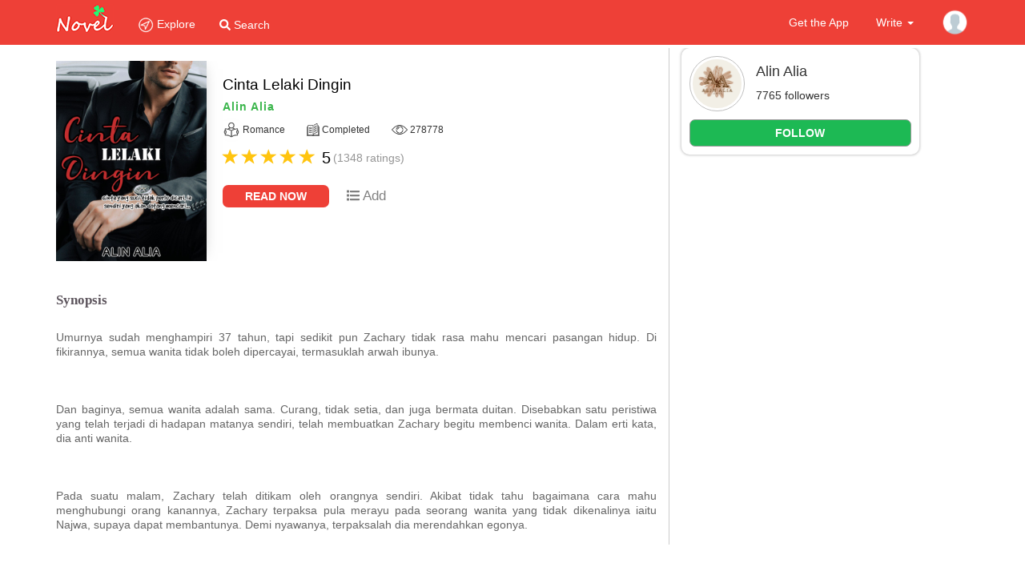

--- FILE ---
content_type: text/html; charset=UTF-8
request_url: https://m.novelplus.co/details?id=60806db6-2fe2-4258-ab21-921dfdaa3368
body_size: 26828
content:
<!DOCTYPE html PUBLIC "-//W3C//DTD XHTML 1.0 Transitional//EN"
    "http://www.w3.org/TR/xhtml1/DTD/xhtml1-transitional.dtd">

<head>
   <meta charset="utf-8"/>
 <meta name="csrf-token" content="hoSfTKORp0TldlalRZOSgRhlmDBDVCIkn55Wx280">
 <meta http-equiv="Content-Security-Policy" content="upgrade-insecure-requests">
    <meta http-equiv="X-UA-Compatible" content="IE=edge"/>
    <meta name="viewport" content="width=device-width, initial-scale=1"/>
    <meta name="apple-itunes-app" content="app-id=993607569"/>
    <meta name="google-play-app" content="app-id=com.mmode.novel"/>
    <link rel="shortcut icon" href="../images/favicon.ico"/>
    <link rel="apple-touch-icon" href="../images/apple-touch-icon.png"/>
    <title>NovelPlus</title>
    <meta property="al:ios:url" content="novelplus://details?id=um" />
    <meta property="al:ios:app_store_id" content="993607569" />
    <meta property="al:ios:app_name" content="NovelPlus" />

    <!--<meta property="al:android:url" content="novelplus://details?id=um">-->
    <meta property="al:android:url" content="np://home?id=um">
    <meta property="al:android:package" content="com.mmode.novel">
    <meta property="al:android:app_name" content="Novel+">
    <!--- End of the Temporary change -->


    <meta name="description" content="Unlimited Access to thousands of Malay Novels and connect with?| readers and authors from all around world. Read wherever, whenever! NovelPlus is a mobile social reading 
application and creative publishing open platform that encourages writers to engage and delight their readers with a beautiful, connected experience."/>
    <meta name="keywords" content="novelplus, novelnovel, novel cinta, android, ios, read, unlimited reads, mobile, social, reading, novel"/>
    <meta property="og:type" content="website"/>
    <meta property="og:site_name" content="NovelPlus"/>
    
    
    
    
    <!-- Bootstrap -->
    <meta property="og:type"                   content="Novel Plus" />
    <meta property="og:title"              content="Cinta Lelaki Dingin" />
    <meta property="og:description"        content="Umurnya sudah menghampiri 37 tahun, tapi sedikit pun Zachary tidak rasa mahu mencari pasangan hidup. Di fikirannya, semua wanita tidak boleh dipercayai, termasuklah arwah ibunya. 



Dan baginya, semua wanita adalah sama. Curang, tidak setia, dan juga bermata duitan. Disebabkan satu peristiwa yang telah terjadi di hadapan matanya sendiri, telah membuatkan Zachary begitu membenci wanita. Dalam erti kata, dia anti wanita. 



Pada suatu malam, Zachary telah ditikam oleh orangnya sendiri. Akibat tidak tahu bagaimana cara mahu menghubungi orang kanannya, Zachary terpaksa pula merayu pada seorang wanita yang tidak dikenalinya iaitu Najwa, supaya dapat membantunya. Demi nyawanya, terpaksalah dia merendahkan egonya.



“Lebih baik you ambil cheque ni. Bukankah perempuan semuanya jenis bermata duitan? Nilai yang I tulis ni, tak cukup ke? Ataupun you nak I tambah lagi?” - Zachary 



“Tuan tulislah berapa banyak jumlah pun dekat situ, sikit pun saya tak hadap. Wang boleh dicari, dan saya bukanlah jenis yang bermata duitan, sepertimana yang tuan katakan tadi. Rasanya perkataan terima kasih lebih bernilai, daripada nilai yang tertulis di atas sehelai kertas itu.” - Najwa



Walaubagaimanapun, Najwa bukanlah wanita seperti yang difikirkan Zachary. Walaupun pada awalnya, dia merasakan Najwa sama sahaja seperti arwah ibunya. Dan yang paling Zachary tidak boleh terima, mereka berdua kerap sahaja bertembung antara satu sama lain.



“You? What’re you doing here? Dah buat tabiat ke? Masuk tempat macam ni pakai tudung?” - Zachary



“Bos suka Cik Najwa, kan? - Adrian



Dari situ, telah membuatkan hati Zachary seakan terpaut pada Najwa. Tetapi dia langsung tidak mahu mengakuinya.



Sehinggalah pada suatu hari, Najwa tiba-tiba sahaja dipaksa bernikah dengan lelaki lintah darat, dan dirinya telah dicagarkan, gara-gara bapanya telah membuat hutang dengan lintah darat tersebut. Dan tak disangka, lintah darat tersebut adalah Zachary. 



“Bukan ke tuan anti wanita? Tetapi saya pelik, kenapa tuan tiba-tiba beri idea pada ayah saya, supaya saya bernikah dengan tuan? Dan macam mana tuan tahu, itu ayah saya? Jadi dengan bernikah dengan tuan, hutang ayah saya selesai macam itu sahaja?” - Najwa



“Buat apa tidur dekat bawah tu? I dah letak bantal panjang dekat tengah ni. Takut sangat ke nak tidur dengan I? You fikir, I nak sentuh you?” - Zachary 

 

Adakah Zachary akan mendapatkan cinta sejatinya? Dan bagaimana Najwa dapat mengubah fikiran Zachary, bahawa tidak semua wanita seperti yang difikirkannya? Dan peristiwa apakah yang telah menyebabkan Zachary begitu membenci wanita?



*Unlock Chapter

*Warning! Mengandungi bacaan dewasa." />
    <meta property="og:image"              content="https://cdn.novelplus.com.my/?i=14d3b6bc-3ca2-4026-bdb1-942dbf653ddf.jpg " />
   <link href="https://m.novelplus.co/html/css/bootstrap.css" rel="stylesheet"/>
    <link href="https://m.novelplus.co/html/fonts/font-awesome/css/font-awesome.min.css" rel="stylesheet"/>
    <link href="https://m.novelplus.co/html/css/slick.css" rel="stylesheet"/>
    <link href="https://m.novelplus.co/html/css/slick-theme.css" rel="stylesheet"/>
     <link href="https://m.novelplus.co/html/css/bootstrap-social.css" rel="stylesheet"/>
    <link href="https://m.novelplus.co/html/css/custom.css" rel="stylesheet"/>
    <link href="https://m.novelplus.co/html/css/custom1.css" rel="stylesheet"/>
    <link href="https://m.novelplus.co/html/css/sweetalert.css" rel="stylesheet"/>
    <link href="https://m.novelplus.co/html/css/jquery.smartbanner.css" rel="stylesheet"/>
    <script src="https://m.novelplus.co/html/js/jquery-2.1.1.js"></script>
    <script src="https://m.novelplus.co/html/js/sweetalert.min.js"></script>


    <script src="https://cdnjs.cloudflare.com/ajax/libs/modernizr/2.8.2/modernizr.js"></script>
    <script src="https://m.novelplus.co/html/js/jquery.smartbanner.js"></script>

    
 <link rel="stylesheet" href="https://cdnjs.cloudflare.com/ajax/libs/toastr.js/latest/css/toastr.min.css" integrity="sha256-ENFZrbVzylNbgnXx0n3I1g//2WeO47XxoPe0vkp3NC8=" crossorigin="anonymous" />

 <link href="https://fonts.googleapis.com/css?family=PT+Sans&display=swap" rel="stylesheet">
 <script defer src="https://use.fontawesome.com/releases/v5.0.6/js/all.js"></script>
<style>
/* Paste this css to your style sheet file or under head tag */
/* This only works with JavaScript,
if it's not present, don't show loader */

/*disable test copy*/
body, html{
    -webkit-touch-callout: none;
    -webkit-user-select: none;
    -khtml-user-select: none;
    -moz-user-select: none;
    -ms-user-select: none;
    user-select: none;
}

.no-js #loader { display: none;  }
.js #loader { display: block; position: absolute; left: 100px; top: 0; }
.se-pre-con {
    position: fixed;
    left: 0px;
    top: 0px;
    width: 100%;
    height: 100%;
    z-index: 9999;
    background: url("https://m.novelplus.co/images/spinner.gif") center no-repeat ;
}
/* ff000052 */


 .glyphicon-star {
  font-size: 20px;
  color: #ffc000;
  }


  .half {
    position: relative;
   }
    .half::before {
      position: relative;
      z-index: 9;
      display: block;
      overflow: hidden;
    }
    .half::after {
      content: '\e006';
      position: absolute;
      z-index: 7;
      color: #bdc3c7;
      top: 0;
      left: 0;
    }



.wrapup{
  position: fixed;
  width: 100%;
  height: 100%;
  background: linear-gradient(to right, #eff1f3 4%, #e2e2e2 25%, #eff1f3 36%);
  opacity:1;
  z-index: 999999;

}


.br {
  border-radius: 8px;
}
.w50 {
   width: 50%;
}
.card {
  border: 2px solid #fff;
  padding: 0px 40px;
  width: 100%;
}

.card:not(:first-child) {
    margin-top:40px;
}
.wrapper {
  width: 0px;
  animation: fullView 0.5s forwards cubic-bezier(0.250, 0.460, 0.450, 0.940);
}

.commentt {
  height: 10px;
  background: #777;
  margin-top: 20px;
  margin-left:25%;
}

.novell {
  height: 10px;
  background: #777;
  margin-top: 20px;
   width: 100%
}


.novell1 {
  height: 150px;
  background: #777;
  margin-top: 20px;
   width: 100%
}

.novell2 {
  height: 200px;
  background: #777;
  margin-top: 20px;
   width: 50%;
  margin-left:25%;
}

.w30{
  width: 50%;
}
.w70{
  width: 80%;
}

@keyframes  fullView {
  100% {
    width: 100%;
  }
}


.animate {
   animation : shimmer 2s infinite linear;
   background: linear-gradient(to right, #eff1f3 4%, #e2e2e2 25%, #eff1f3 36%);
    background-size: 1000px 100%;
}
.novelviews{
  margin-left: 10px;
}
@keyframes  shimmer {
  0% {
    background-position: -1000px 0;
  }
  100% {
    background-position: 1000px 0;
  }
}






.wrapperdata {
  width: 0px;
  top:30%;
    position:fixed;
  animation: fullView 0.5s forwards cubic-bezier(0.250, 0.460, 0.450, 0.940);
}

.commentdata {
  height: 10px;
  background: #777;
  margin-top: 20px;
}

@keyframes  fullView {
  100% {
    width: 100%;
  }
}


.animate {
   animation : shimmer 2s infinite linear;
   background: linear-gradient(to right, #eff1f3eb 4%, #e2e2e2 25%, #eff1f3eb  36%);
    background-size: 1000px 100%;
}

@keyframes  shimmer {
  0% {
    background-position: -1000px 0;
  }
  100% {
    background-position: 1000px 0;
  }
}


 /*pre loader*/
.book_preload {
  position: fixed;
  width: 100%;
  height: 100%;
  background: #f7f4f4fa;
  opacity:1;
  z-index: 999999;
 }

.book {
  top: 50%;
  left: 0;
  -webkit-transform: translateY(-50%);
  transform: translateY(-50%);
  position: relative;
  margin: 0 auto;
  border: 5px solid #ecf0f1;
  width: 100px;
  height: 60px;
}
.book__page {
  position: absolute;
  left: 50%;
  top: -5px;
  margin: 0 auto;
  border-top: 5px solid #ecf0f1;
  border-bottom: 5px solid #ecf0f1;
  border-right: 5px solid #ecf0f1;
  background: #e41f05;
  width: 50px;
  height: 60px;
  -webkit-transform-origin: 0% 50%;
  transform-origin: 0% 50%;
  -webkit-animation: flip 1.2s infinite linear;
  animation: flip 1.2s infinite linear;
  -webkit-animation-fill-mode: forwards;
  animation-fill-mode: forwards;
}
.book__page:nth-child(1) {
  z-index: -1;
  -webkit-animation-delay: 1.4s;
  animation-delay: 1.4s;
}
.book__page:nth-child(2) {
  z-index: -2;
  -webkit-animation-delay: 2.8s;
  animation-delay: 2.8s;
}
.book__page:nth-child(3) {
  z-index: -3;
  -webkit-animation-delay: 4.2s;
  animation-delay: 4.2s;
}
@-webkit-keyframes flip {
  0% {
    -webkit-transform: perspective(600px) rotateY(0deg);
    transform: perspective(600px) rotateY(0deg);
  }
  20% {
    background: #ff3115;
  }
  29.9% {
    background: #ff3115;
  }
  30% {
    -webkit-transform: perspective(200px) rotateY(-90deg);
    transform: perspective(200px) rotateY(-90deg);
    background: #e41f05;
  }
  54.999% {
    opacity: 1;
  }
  55% {
    opacity: 0;
  }
  60% {
    -webkit-transform: perspective(200px) rotateY(-180deg);
    transform: perspective(200px) rotateY(-180deg);
    background: #e41f05;
  }
  100% {
    -webkit-transform: perspective(200px) rotateY(-180deg);
    transform: perspective(200px) rotateY(-180deg);
    background: #e41f05;
  }
}
@keyframes  flip {
  0% {
    -webkit-transform: perspective(600px) rotateY(0deg);
    transform: perspective(600px) rotateY(0deg);
  }
  20% {
    background: #ff3115;
  }
  29.9% {
    background: #ff3115;
  }
  30% {
    -webkit-transform: perspective(200px) rotateY(-90deg);
    transform: perspective(200px) rotateY(-90deg);
    background: #e41f05;
  }
  54.999% {
    opacity: 1;
  }
  55% {
    opacity: 0;
  }
  60% {
    -webkit-transform: perspective(200px) rotateY(-180deg);
    transform: perspective(200px) rotateY(-180deg);
    background: #e41f05;
  }
  100% {
    -webkit-transform: perspective(200px) rotateY(-180deg);
    transform: perspective(200px) rotateY(-180deg);
    background: #e41f05;
  }
}


</style>

    <link rel="stylesheet" href="https://m.novelplus.co/html/css/details.css">

    <!-- Script for Facebook Pixel Code -->
    <script>
    !function(f,b,e,v,n,t,s)
    {if(f.fbq)return;n=f.fbq=function(){n.callMethod?
    n.callMethod.apply(n,arguments):n.queue.push(arguments)};
    if(!f._fbq)f._fbq=n;n.push=n;n.loaded=!0;n.version='2.0';
    n.queue=[];t=b.createElement(e);t.async=!0;
    t.src=v;s=b.getElementsByTagName(e)[0];
    s.parentNode.insertBefore(t,s)}(window, document,'script',
    'https://connect.facebook.net/en_US/fbevents.js');
    fbq('init', '910865205694054');
    fbq('track', 'PageView');
    </script>
    <noscript><img height="1" width="1" style="display:none"
    src="https://www.facebook.com/tr?id=910865205694054&ev=PageView&noscript=1"
    /></noscript>

    <!-- TikTok Pixel Code -->
    <script>
		!function (w, d, t) {
		  w.TiktokAnalyticsObject=t;var ttq=w[t]=w[t]||[];ttq.methods=["page","track","identify","instances","debug","on","off","once","ready","alias","group","enableCookie","disableCookie"],ttq.setAndDefer=function(t,e){t[e]=function(){t.push([e].concat(Array.prototype.slice.call(arguments,0)))}};for(var i=0;i<ttq.methods.length;i++)ttq.setAndDefer(ttq,ttq.methods[i]);ttq.instance=function(t){for(var e=ttq._i[t]||[],n=0;n<ttq.methods.length;n++
)ttq.setAndDefer(e,ttq.methods[n]);return e},ttq.load=function(e,n){var i="https://analytics.tiktok.com/i18n/pixel/events.js";ttq._i=ttq._i||{},ttq._i[e]=[],ttq._i[e]._u=i,ttq._t=ttq._t||{},ttq._t[e]=+new Date,ttq._o=ttq._o||{},ttq._o[e]=n||{};n=document.createElement("script");n.type="text/javascript",n.async=!0,n.src=i+"?sdkid="+e+"&lib="+t;e=document.getElementsByTagName("script")[0];e.parentNode.insertBefore(n,e)};

		  ttq.load('C7KIDE9LJP1BL91JR780');
		  ttq.page();
		}(window, document, 'ttq');
	</script>
</head>

<body >

<script>
    window.fbAsyncInit = function() {
        FB.init({
        appId      : '1635603886680450',
        xfbml      : true,
        version    : 'v13.0'
        });
        FB.AppEvents.logPageView();
    };

    (function(d, s, id){
        var js, fjs = d.getElementsByTagName(s)[0];
        if (d.getElementById(id)) {return;}
        js = d.createElement(s); js.id = id;
        js.src = "https://connect.facebook.net/en_US/sdk.js";
        fjs.parentNode.insertBefore(js, fjs);
    }(document, 'script', 'facebook-jssdk'));
</script>
 <style type="text/css">

/*--------------------------------------------------============================================================
                    5. modal
=================================================--------------------------------------------------------------*/
/* input group addons */
.xs-customer-form .input-group {
  background-color: #FAFAFC;
  border: 1px solid #eaeaea;
  height: 42px;
  margin-bottom: 20px; }

.xs-customer-form input:not([type="submit"]) {
  /*border: 0;*/
  padding: 0 20px;
  /*border-radius: 0;*/
  /*font-style: italic;*/
  background-color: transparent;
  font-size: 1em;
  font-style: normal; }

.xs-customer-form i {
  font-size: 1.28571em;
  color: #ffd600;
  padding: 0 20px; }

.xs-customer-form ::-webkit-input-placeholder {
  /* Chrome/Opera/Safari */
  color: #555555;
  /*font-style: italic;*/
  font-size: 0.85714em; }

.xs-customer-form ::-moz-placeholder {
  /* Firefox 19+ */
  color: #555555;
  /*font-style: italic;*/
  font-size: 0.85714em; }

.xs-customer-form :-ms-input-placeholder {
  /* IE 10+ */
  color: #555555;
  /*font-style: italic;*/
  font-size: 0.85714em; }

.xs-customer-form :-moz-placeholder {
  /* Firefox 18- */
  color: #555555;
  /*font-style: italic;*/
  font-size: 0.85714em; }

.xs-customer-form .input-group-text {
  background-color: transparent;
  border: 0px solid #ced4da;
  border-radius: 0; }

.xs-customer-form .btn-info {
  background-color: #3b5999; }

.xs-customer-form .btn-danger {
  background-color: #dd4b39; }

.xs-customer-form .btn {
  border: 0;
  cursor: pointer; }

.xs-customer-form p {
  margin: 20px 0;
  color: #cccccc;
  font-size: 0.85714em;
  font-weight: 500;
  text-align: center; }

.xs-customer-form .btn-block + .btn-block {
  margin-top: 10px; }

 ~ .modal-backdrop {
  position: fixed;
  background-color: transparent;
  z-index: 99999; }
 ~ .modal-backdrop:before {
    content: '';
    position: absolute;
    top: 0;
    right: 0;
    bottom: 0;
    left: 0;
    margin: auto;
    background-color: rgba(0, 0, 0, 0.87);
    width: 100%;
    height: 0;
    padding-bottom: 100%;
    border-radius: 100%;
    -webkit-transform: scale(0.04) translateY(9999px);
            transform: scale(0.04) translateY(9999px);
    overflow: hidden;
    -webkit-animation: menu-animation 1.2s ease-out forwards;
            animation: menu-animation 1.2s ease-out forwards; }
  ~ .modal-backdrop.show {
    -webkit-animation: menu-animation 1.2s ease-out forwards;
            animation: menu-animation 1.2s ease-out forwards;
    -webkit-transform: scale(2) translateY(0);
            transform: scale(2) translateY(0); }

.xs-modal {
  z-index: 99999999; }
 .modal-content {
    /*background-color: #FFFFFF;*/
    border-radius: 10px;
    -webkit-box-shadow: 0px 6px 23px 0px rgba(135, 135, 135, 0.118);
            box-shadow: 0px 6px 23px 0px rgba(135, 135, 135, 0.118);
    max-width: 100%;
    padding: 60px; }
  .xs-modal .modal-dialog {
    position: absolute;
    top: 100%;
    left: 0;
    -webkit-transform: translate(-50%, -50%);
            transform: translate(-50%, -50%);
    -webkit-transition: .55s;
    transition: .55s;
    background-color: transparent;
    min-width: 570px;
    opacity: 0.5;
    margin: 0;
    z-index: 999999999; }
  .show .modal-dialog {
    -webkit-transform: translate(-50%, -50%);
            transform: translate(-50%, -50%);
    -webkit-transition: top .53s ease-out, opacity .35s ease-out;
    transition: top .53s ease-out, opacity .35s ease-out;
    -webkit-transition-delay: .7s;
            transition-delay: .7s;
    opacity: 1;
    top: 50%;
    left: 50%; }

/* tab nav */
.xs-tab-nav {
  -webkit-box-pack: center;
      -ms-flex-pack: center;
          justify-content: center;
  border-color: ;
  margin-bottom: 20px; }
  .xs-tab-nav .nav-link {
    border: 0;
    border-radius: 0;
    padding: 0;
    padding-bottom: 10px;
    position: relative;
    color: #D1D1D1;
    font-weight: 600;
    font-size: 1.28571em; }
    .xs-tab-nav .nav-link:hover:before, .xs-tab-nav .nav-link.active:before {
      width: calc(100% + 18px); }
    .xs-tab-nav .nav-link:hover, .xs-tab-nav .nav-link:hover:before, .xs-tab-nav .nav-link.active:before, .xs-tab-nav .nav-link.active {
      /*color: #ee4037;*/
      background-color: transparent;   }
    .xs-tab-nav .nav-link:before {
      position: absolute;
      content: "";
      bottom: -1px;
      left: 50%;
      height: 2px;
      width: 0;
      -webkit-transform: translateX(-50%);
              transform: translateX(-50%);
      /*background-color: #ee4037;*/
       }
  .xs-tab-nav .nav-item {
    margin-bottom: 0;
    margin-right:20px; }
    .xs-tab-nav .nav-item:last-child {
      margin-right: 0; }



.modal button.close {
  position: absolute;
  right: 20px;
  top: 20px;
  outline: none;
  z-index: 99999; }



</style>


<div class="modal fade" tabindex="-1" role="dialog" aria-hidden="true" id="AuthModal" aria-labelledby="AuthModal">
    <div class="modal-dialog modal-md">
        <div class="modal-content">
            <button type="button" class="close" data-dismiss="modal" aria-label="Close">
                <span class="icon icon-cross"> X</span>
            </button>
            <ul class="nav nav-tabs xs-tab-nav" role="tablist">
                <li class="nav-item active" id="l2">
                    <a class="nav-link  " href="#login" role="tab" data-toggle="tab" id="l1">
                       Login
                    </a>
                </li>
                <li class="nav-item">
                    <a class="nav-link" href="#signup" role="tab" data-toggle="tab">
                         Signup
                    </a>
                </li>
            </ul><!-- xs-tab-nav -->
            <!-- Tab panes -->
            <div class="tab-content">
                <div role="tabpanel" class="tab-pane fadeInRights  fade in active" id="login">
                    <form action="#" method="POST" class="xs-customer-form" id="loginsubmit">
                          <input type="hidden" name="_token" value="hoSfTKORp0TldlalRZOSgRhlmDBDVCIkn55Wx280">
                        <div>
                             <input type="text" class="form-control" placeholder="Enter Your Username" id="loginusername" name="username" required="">
                             <i class="icon icon-profile-male input-group-text"></i>
                        </div>
                        <div>
                             <input type="password" class="form-control" placeholder="Enter Your Password" id="loginpassword" name="password" required="">
                              <span class="loginformerror" style="color: red;"></span>
                             <i class="icon icon-key2 input-group-text"></i>
                        </div>
                        <div>
                          <span href="#forgotpassword" role="tab" data-toggle="tab" id="fp1" style="float:right;color:#8dacb3;cursor: pointer;">  Forgot Password? </span>
                            <i class="icon icon-key2 input-group-text"></i>
                               <input type="hidden" name="device_id" value="null">
                        </div>
                        <button type="submit" class="btn btn-primary btn-block save">  Login </button>


                       <div class="row">
                        <div class="col-md-1"></div>
                        <div class="col-md-4"><hr></div>
                        <div class="col-md-2 text-center" style="margin-top: 10px">OR</div>
                        <div class="col-md-4"><hr></div>
                      </div>
                        <a href="javascript:;" class="btn btn-info btn-block" id="facebookclick"><i class="fab fa-facebook-f" style="color:white;"></i> Login With Facebook</a>
                        <a href="javascript:;"    class="btn btn-danger btn-block g-signin2 " id="googleclick"><i class="fab fa-google-plus-g" style="color:white;"></i> Login With Google+</a>

                      </form><!-- .xs-customer-form END -->
                </div><!-- tab-pane #login -->
                 <div role="tabpanel" class="tab-pane fadeInRights  fade in " id="forgotpassword">
                    <form class="xs-customer-form" id="checkusernameform">
                           <div class="show">
                            <div>
                             <input type="text" class="form-control" placeholder="Enter Username" id="checkusername"  required="" name="h">
                             <i class="icon icon-profile-male input-group-text"></i>
                             </div>
                            <div>
                             <span class="checkusernameformerror" style="color: red;"></span>
                            <i class="icon icon-key2 input-group-text"></i>
                            </div>
                          </div>
                         <button type="submit" class="btn btn-primary btn-block sendinfo" >Send</button>

                      </form>


                         <form class="xs-customer-form" id="checkquestionform" style="display: none;">

                            <p class="userquestion" style="font-size: 18px;text-align: left;"> </p>
                            <div>

                              <input type="text" class="form-control" placeholder="Enter answer" id="forgotpasswordans" nane="s" required="">
                              <i class="icon icon-profile-male input-group-text" ></i>
                            </div>


                             <span class="checkquestionformerror" style="color: red;"></span>
                            <i class="icon icon-key2 input-group-text"></i>
                             <button type="submit" class="btn btn-primary btn-block sendinfo" >Send</button>

                            </form>

                             <form class="xs-customer-form" id="newpasswordform" style="display: none;">


                            <div>
                             <input type="password" class="form-control" name="new" placeholder="Enter new Password" id="newpassword" minlength="6" required="">
                             <i class="icon icon-profile-male input-group-text"></i>
                             </div>
                            <div>
                             <input type="password" class="form-control" placeholder="Enter Confirm Password " id="newpasswordconfirm" minlength="6"name="confirm" required="">
                             <i class="icon icon-profile-male input-group-text" ></i>
                            </div>

                           <div>
                             <span class="newpasswordformerror" style="color: red;"></span>
                            <i class="icon icon-key2 input-group-text"></i>
                            </div>


                            <button type="submit" class="btn btn-primary btn-block sendinfo" >Send</button>

                           </form>

                   <!--  <form class="xs-customer-form" id="checkforgot">
                           <div class="show">
                            <div>
                             <input type="text" class="form-control" placeholder="Enter Username" id="forgotplaceholder"  required="" name="h">
                             <i class="icon icon-profile-male input-group-text"></i>
                             </div>
                            <div class="forgotans" style="display: none;">
                             <input type="text" class="form-control" placeholder="Enter answer" id="forgotpasswordans" nane="s" >
                             <i class="icon icon-profile-male input-group-text" ></i>
                            </div>

                           <div>
                             <span class="forgoterror" style="color: red;"></span>
                            <i class="icon icon-key2 input-group-text"></i>
                            </div>
                          </div>
                            <div class="newpassword" style="display: none;">
                            <div>
                             <input type="password" class="form-control" name="new" placeholder="Enter new Password" id="newpassword" minlength="6">
                             <i class="icon icon-profile-male input-group-text"></i>
                             </div>
                            <div>
                             <input type="password" class="form-control" placeholder="Enter Confirm Password " id="newpasswordconfirm" minlength="6"name="confirm" >
                             <i class="icon icon-profile-male input-group-text" ></i>
                            </div>

                           <div>
                             <span class="forgoterror" style="color: red;"></span>
                            <i class="icon icon-key2 input-group-text"></i>
                            </div>
                          </div>

                        <button type="submit" class="btn btn-primary btn-block sendinfo" >Send</button>

                    </form> -->


                </div><!-- tab-pane #login -->

                <div role="tabpanel" class="tab-pane fadeInRights fade " id="signup">
                    <form action="https://m.novelplus.co/userregister" method="POST" class="xs-customer-form">
                        <input type="hidden" name="_token" value="hoSfTKORp0TldlalRZOSgRhlmDBDVCIkn55Wx280">                        <div>
                            <input type="email" class="form-control" placeholder="Enter  email" name="email" id="email" required="" >
                             <i class="icon icon-envelope2 input-group-text"></i>
                        </div>

                        <div>
                            <input type="text" class="form-control" placeholder="Enter  email OTP" name="OTP" id ="OTP" required="" style="display:none;">
                             <i class="icon icon-envelope2 input-group-text"></i>
                        </div>

                        <div>
                          <input type="text" class="form-control" placeholder="Enter  name" name="display_name" id="display_name" required="" style="display:none;">
                             <i class="icon icon-profile-male input-group-text"></i>
                        </div>

                        <div>
                            <input type="password" class="form-control" placeholder="Enter  password" name="password" id="password" required="" minlength="6" style="display:none;">
                             <i class="icon icon-key2 input-group-text"></i>
                        </div>

                         <div class="" id="input-bg">
                            <select name="question_id" id="question_id" class="form-control" style="display:none;" required>
                                <option value=""selected>Select Question..</option>
                            </select>
                            <i class="icon icon-key2 input-group-text"></i>
                        </div>

                        <input type="hidden" name="device_id" value="null">
                        <input type="hidden" name="referral_code" value="">
                        <input type="hidden" name="encOtp" value="">

                        <div class="">
                            <input type="text" class="form-control" placeholder="Enter  answer" name="answer" required="" id="answer"  style="display:none;">
                           <i class="icon icon-key2 input-group-text"></i>
                        </div>
                        <button type="button" onclick="requestTac()" id="request_tac" class="btn btn-primary btn-block">Request Tac Code</button>
                        <button type="button" onclick="verifyTac()" id="verify_tac" class="btn btn-primary btn-block" style="display:none;" >Verify Tac Code</button>
                        <button type="submit" onclick="processSignup()" style="display:none;" id="register" class="btn btn-primary btn-block">Signup</button>
                         <div class="row">
                        <div class="col-md-1"></div>
                        <div class="col-md-4"><hr></div>
                        <div class="col-md-2 text-center" style="margin-top: 10px">OR</div>
                        <div class="col-md-4"><hr></div>
                      </div>
                        <a href="https://m.novelplus.co/facebookredirect" class="btn btn-info btn-block"><i class="fab fa-facebook-f" style="color:white;"></i> Login With Facebook</a>
                        <a href="https://m.novelplus.co/googleredirect" class="btn btn-danger btn-block"><i class="fab fa-google-plus-g" style="color:white;"></i> Login With Google+</a>
                    </form><!-- .xs-customer-form END -->
                </div><!-- tab-pane #signup -->
            </div><!-- tab-content -->
        </div>
    </div>
      </div>

    <div id="wrapper">

<div class="wrapup">

<div class="book_preload">
            <div class="book">
                <div class="book__page"></div>
                <div class="book__page"></div>
                <div class="book__page"></div>
            </div>
        </div>
     <!-- <div class="wrapperdata"> -->

<!--      <div class="commentdata br animate"></div>
     <div class="commentdata br animate"></div>
     <div class="commentdata br animate"></div>
     <div class="commentdata br animate"></div>
      <div class="commentdata br animate"></div>
      <div class="commentdata br animate"></div>
      <div class="commentdata br animate"></div>
      <div class="commentdata br animate"></div>
 -->
    <!-- </div> -->
   </div>

    <!-- <div class="book_preload">
            <div class="book">
                <div class="book__page"></div>
                <div class="book__page"></div>
                <div class="book__page"></div>
            </div>
        </div> -->

    <style>


    .dropdown {
      position: relative;
      display: inline-block;
    }

    .dropdown-content {
      display: none;
      position: absolute;
      background-color: #ffffff;
      min-width: 180px;
      left: 0;
      transform: translate(-100%, 0px);
      box-shadow: 0px 8px 16px 0px rgba(0,0,0,0.2);
      z-index: 1;
     top:0px
    }

    .dropdown-content a {
      color: black;
      padding: 0px 35px;
      text-decoration: none;
      display: block;
    }




    .dropdown-content a:hover {background-color: #ddd;}

    .dropdown:hover .dropdown-content {display: block;}

    @media (max-width: 767px) {
        .header-search {
            top: 15px;
            margin-left: 10px;
        }
    }

    </style>
 <header>
        <div class="page-header">
            <div class="container">
                <div class="row">
                    <div class="col-xs-6 col-sm-5">
                    	<div class="left-head">
                        <span class="logo"><a href="https://m.novelplus.co"><img src="https://m.novelplus.co/html/images/logo.png" alt=""/></a></span>
                        <span class="left-links hidden-xs"><a href="#" class="dropdown-toggle" style="font-size:14px;" data-toggle="dropdown"><img src="https://m.novelplus.co/images/explore-icon.png" style="height:20px;">&nbsp;Explore</a>
                        <ul class="dropdown-menu">
                                                      </ul>
                        </span>
                        <span class="header-search left-links">

                            <a href="https://m.novelplus.co/search" style="font-size:14px;" onclick="ga('send', 'event', 'Top Bar', 'Search button click', 'Search');">
                                <span><i class="fa fa-search" aria-hidden="true"></i></span>
                                <span class="hidden-xs">Search</span>
                            </a>
                        </span>
                        </div>
                    </div>
                    <div class="col-xs-6 col-sm-7">
                    <div class="text-right right-head">
                    	<span class="right-links hidden-xs"><a href="http://scan.novelplus.co/" target="_blank"  onclick="ga('send', 'event', 'Top Bar', 'GetTheApp button click', 'Download');">Get the App</a></span>
                        
                        <span class="right-links"><a  data-toggle="modal" data-target="#AuthModal"  onclick="ga('send', 'event', 'Top Bar', 'Write Button Click', 'Writer');"> Write <span class="caret"></span></a></span>
                        <span class="right-links">
                                                     <a href="javascript:void(0);" class="pt-1 pb-1 pr-0 pl-0" style="font-size: 20px;color:#fff; font-weight: normal;"  data-toggle="modal" data-target="#AuthModal" id="LoginBtnHeader"><img src="https://m.novelplus.co/images/profile-icon.png" style="width:35px;">  </a>
                                                        </span>

                    </div>
                    </div>
                </div>
            </div>
        </div>
        
        <!-- /#sidebar-wrapper -->

        <!-- Script for Facebook Pixel Code -->
        <script>
        !function(f,b,e,v,n,t,s)
        {if(f.fbq)return;n=f.fbq=function(){n.callMethod?
        n.callMethod.apply(n,arguments):n.queue.push(arguments)};
        if(!f._fbq)f._fbq=n;n.push=n;n.loaded=!0;n.version='2.0';
        n.queue=[];t=b.createElement(e);t.async=!0;
        t.src=v;s=b.getElementsByTagName(e)[0];
        s.parentNode.insertBefore(t,s)}(window, document,'script',
        'https://connect.facebook.net/en_US/fbevents.js');
        fbq('init', '910865205694054');
        fbq('track', 'PageView');
        </script>
        <noscript><img height="1" width="1" style="display:none"
        src="https://www.facebook.com/tr?id=910865205694054&ev=PageView&noscript=1"
        /></noscript>


        <form action="https://m.novelplus.co/profileupdate" method="POST" style="display: none;" >
            <input type="hidden" name="_token" value="hoSfTKORp0TldlalRZOSgRhlmDBDVCIkn55Wx280">            <input type="hidden" name="id" value="1">

            <input type="submit" name="submit" id="header_profileupdate">
        </form>
        <script type="text/javascript">
            $("#header_btn_profileupdate").click(function(){
                $('#header_profileupdate').trigger('click');
            });
        </script>

    </header>

    
<style>
.startrating{
    color:#efe9e3;
}
.submitstarratting,.viewprofile{
  cursor: pointer;
}
.btn-success{
    background:#1db954;
    color:white;

}
#getapp{display: none;}
.mobileheight { height:40px; margin:0 }
.mobileheight span { margin-top: 8px !important; }
.reviews-details img { width:20px; float:none; display: inline; }
.reviews-details img.user { width:22px; float:none; display: inline; }
.reviews-details span { font-size:12px; margin-top: 2px; display: inline-block; margin-left: 3px; margin-right: 23px; }
.rattingvalue { margin: 9px 0px 0px 3px !important; }
.mobileheight .svg-inline--fa.fa-w-14 { width: 19px; }
.mobileheight .svg-inline--fa.fa-w-9 { width: 10px; }
.mobileheight .svg-inline--fa.fa-w-16 { width: 19px; }


.section-series {
    display: flex;
    flex-direction: row;
    flex-wrap: wrap;
    justify-content: center;
}

.section-series .related_book {
    margin-top: 15px;
    display: flex;
    flex-direction: column;
    width: calc(100%/2 - 15px);
}



.section-series .related_book .related_img_wrapper {
    height: 100%;
}

.section-series img {
    width: 100%;
}

.section-series .book_title {
    text-overflow: ellipsis;
    white-space: nowrap;
    overflow: hidden;
}

.comments-wrapper {
    display: flex;
    align-items: center;
}

.comments-wrapper:not(:last-child) {
    border-bottom: 1px solid #eee;
    margin-bottom: 20px;
    padding-bottom: 20px;
}

.commenter-img {
    width: 65px;
    max-width: 65px;
    min-width: 65px;
    margin-right: 5%;
}

.card_premium {
    display: flex;
    align-items: center;
}

@media (min-width: 767px) {
    .section-series .related_book {
        width: calc(100%/4 - 60px);
    }

    .section-series .related_book:not(:nth-child(n+4)) {
        margin-right: 60px
    }

    .social-media > .share-button {
        display: none;
    }
}

@media  only screen and (max-width: 720px) and (min-width: 320px) {
	.rattingvalue { margin: 4px 0px 0px 3px !important; }
	.minutes { margin-right: 7px; }
	.minutes i { font-size:17px }
}
@media  screen and (max-width: 500px) {
	.novel-ratebox .glyphicon-star { font-size: 19px !important; }

	.reviews-details span { margin-right: 14px; }
	.mobile-paddling-left { padding-left:0 }
    #getapp{
        /* box-shadow: 0px 0px 3px 1px grey; */
    /* background: #1db954; */
    color: white !important;
     border-radius: 7px;
    display: block;
    }
    #getweb{
        display:none;
    }
}

@media  screen and (max-width: 720px) {
    .rating-container {
        flex-direction: column;
        align-items: flex-start;
    }
}
</style>


<div class="container" style="">
    <div class="row">

    <div class="col-sm-8 blog-main">

    <div class="movie_card" id="ave">
    <div class="info_section">
    <div class="movie_header">
    <img class="locandina" src="https://cdn.novelplus.com.my/?i=14d3b6bc-3ca2-4026-bdb1-942dbf653ddf.jpg" class="img-responsive" />
    <div class="move-head" >

    <h3 class="">Cinta Lelaki Dingin</h3>
          <h4 class="viewprofile img-circle" data-id="NTgyMjIy" >Alin Alia</h4>
    
    <div class="reviews-details" style="margin-bottom: 10px;">

        	<img src="https://m.novelplus.co/images/genre-icon.png" class="img-responsive user"><span> Romance </span>

        	<img src="https://m.novelplus.co/html/images/open-book.png" class="img-responsive" style="width: 16px;"><span> Completed </span>

        	<img src="https://m.novelplus.co/html/images/view.png" class="img-responsive"><span> 278778</span>


    </div>



    <div class="rating-container">
        <div class="novel-rated">
                        <i class="glyphicon glyphicon-star star-dark"></i>
                        <i class="glyphicon glyphicon-star star-dark"></i>
                        <i class="glyphicon glyphicon-star star-dark"></i>
                        <i class="glyphicon glyphicon-star star-dark"></i>
                        <i class="glyphicon glyphicon-star star-dark"></i>
                                    <div class="light" style="width: 100%;"></div>
        </div>
        <div class="rated-number">
            <div class="type">
                <div class="totalNumb-rated">
                    <strong>5</strong>
                </div>
                <div class="totalPPL-rated">
                    <span  class="rattingvalue">(1348 ratings) </span>
                </div>
            </div>
        </div>
    </div>
    <div class="button">

        
            <a href="https://share.novelplus.co/details?id=60806db6-2fe2-4258-ab21-921dfdaa3368" style="text-transform:uppercase;font-weight: 600;" data-view="278778" data-genre=" Romance" data-status="Completed" data-authorname="Alin Alia"  data-noveltitle="Cinta Lelaki Dingin" data-novelimage="https://cdn.novelplus.com.my/?i=14d3b6bc-3ca2-4026-bdb1-942dbf653ddf.jpg" class="btn btn-md readnow" onclick="ga('send', 'event', 'Novel', 'Read button click', 'Read');">
                Read Now
            </a>

        
          &nbsp;
        <a href="javascript:0;"  style="background-color: white;color: gray;font-size: larger;padding-left:10px;" class="collection" onclick="ga('send', 'event', 'Novel', 'Add button click', 'Add');">
            <i class="fa fa-list"></i>

                            <span class="text_add">Add</span>
                    </a>
    </div>

    <!-- <div class="mobile-device"><i class="fas fa-mobile-alt" id="bg-mob"></i><span style="font-family:HelveticaNeue-Light;font-size:12px;"> Read on  mobile device</span></div> -->


    </div><!-- move-head -->
    </div>

    </div>

    </div>

    <div class="blog-post">
    <h3 class="blog-post-title"><span style="font-family:HelveticaNeue-Light;font-size:17px;"><b>Synopsis</b></span></h3>

    <p class="para-des">
            Umurnya sudah menghampiri 37 tahun, tapi sedikit pun Zachary tidak rasa mahu mencari pasangan hidup. Di fikirannya, semua wanita tidak boleh dipercayai, termasuklah arwah ibunya. 



Dan baginya, semua wanita adalah sama. Curang, tidak setia, dan juga bermata duitan. Disebabkan satu peristiwa yang telah terjadi di hadapan matanya sendiri, telah membuatkan Zachary begitu membenci wanita. Dalam erti kata, dia anti wanita. 



Pada suatu malam, Zachary telah ditikam oleh orangnya sendiri. Akibat tidak tahu bagaimana cara mahu menghubungi orang kanannya, Zachary terpaksa pula merayu pada seorang wanita yang tidak dikenalinya iaitu Najwa, supaya dapat membantunya. Demi nyawanya, terpaksalah dia merendahkan egonya.



“Lebih baik you ambil cheque ni. Bukankah perempuan semuanya jenis bermata duitan? Nilai yang I tulis ni, tak cukup ke? Ataupun you nak I tambah lagi?” - Zachary 



“Tuan tulislah berapa banyak jumlah pun dekat situ, sikit pun saya tak hadap. Wang boleh dicari, dan saya bukanlah jenis yang bermata duitan, sepertimana yang tuan katakan tadi. Rasanya perkataan terima kasih lebih bernilai, daripada nilai yang tertulis di atas sehelai kertas itu.” - Najwa



Walaubagaimanapun, Najwa bukanlah wanita seperti yang difikirkan Zachary. Walaupun pada awalnya, dia merasakan Najwa sama sahaja seperti arwah ibunya. Dan yang paling Zachary tidak boleh terima, mereka berdua kerap sahaja bertembung antara satu sama lain.



“You? What’re you doing here? Dah buat tabiat ke? Masuk tempat macam ni pakai tudung?” - Zachary



“Bos suka Cik Najwa, kan? - Adrian



Dari situ, telah membuatkan hati Zachary seakan terpaut pada Najwa. Tetapi dia langsung tidak mahu mengakuinya.



Sehinggalah pada suatu hari, Najwa tiba-tiba sahaja dipaksa bernikah dengan lelaki lintah darat, dan dirinya telah dicagarkan, gara-gara bapanya telah membuat hutang dengan lintah darat tersebut. Dan tak disangka, lintah darat tersebut adalah Zachary. 



“Bukan ke tuan anti wanita? Tetapi saya pelik, kenapa tuan tiba-tiba beri idea pada ayah saya, supaya saya bernikah dengan tuan? Dan macam mana tuan tahu, itu ayah saya? Jadi dengan bernikah dengan tuan, hutang ayah saya selesai macam itu sahaja?” - Najwa



“Buat apa tidur dekat bawah tu? I dah letak bantal panjang dekat tengah ni. Takut sangat ke nak tidur dengan I? You fikir, I nak sentuh you?” - Zachary 

 

Adakah Zachary akan mendapatkan cinta sejatinya? Dan bagaimana Najwa dapat mengubah fikiran Zachary, bahawa tidak semua wanita seperti yang difikirkannya? Dan peristiwa apakah yang telah menyebabkan Zachary begitu membenci wanita?



*Unlock Chapter

*Warning! Mengandungi bacaan dewasa.

    </p>

    
         <div id="red-para">
        <p>
            <a href="https://m.novelplus.co/allchapters/60806db6-2fe2-4258-ab21-921dfdaa3368" onclick="ga('send', 'event', 'Novel', 'View Chapter button click', 'View Chapter');" style="color: #ee4037 !important; display:none;">
                <span style="word-spacing:0px; white-space: initial;">
                    View All Chapters (Total 52 Chapter)
                </span>
            </a>
            <br>
            <em>
                                    Update 17 September 2025
                            </em>
        </p>
    </div><!--red-para -->
    
    <hr style="border-color:#ccc !important;">


    <!-- gifts section -->
    <div class="row" id="gifts-div">
        <div class="col-lg-offset-1 col-lg-9 col-md-12">
            <div class="row">
                <div class="col-xs-12 col-sm-4 col-md-4" style="text-align:center;">
                    <ul class="social-media col-xs-offset-0 col-md-offset-0 mobileheight" >
                        <a class="share-button" data-share-title="Cinta Lelaki Dingin"> <li id="share-to"><i class="fa fa-share-alt" aria-hidden="true"></i></li></a>
                        <a href="mailto:?subject=Novelplus&amp;body=Cinta Lelaki Dingin  Click this link https://m.novelplus.co/details?id=60806db6-2fe2-4258-ab21-921dfdaa3368" data-share-channel="email"> <li id="mesg"><i class="far fa-envelope"></i></li></a>
                        <a href='http://www.facebook.com/sharer/sharer.php?u=https://m.novelplus.co/details?id=60806db6-2fe2-4258-ab21-921dfdaa3368' target='_BLANK'> <li id="fb"><i class="fab fa-facebook-f"></i></li></a>
                        <a href="whatsapp://send?text=Cinta Lelaki Dingin
    https://m.novelplus.co/details?id=60806db6-2fe2-4258-ab21-921dfdaa3368" data-action="share/whatsapp/share"> <li id="whats"><i class="fab fa-whatsapp"></i></li></a>
                        
                    </ul>
                    <p class="text-center" id="gift">Share this novel</p>
                </div><!-- 4 -->
                <div class="col-xs-12 col-sm-4 col-md-4">
                                        <div class="mobileheight"><img src="https://m.novelplus.co/html/images/ic_reward.png" class="center-block" style="width: 40px;"></div>
                    <p class="text-center"><a href="javascript:0;" onclick="ga('send', 'event', 'Novel', 'Reward button click', 'Reward');" class="support" data-src="https://cdn.novelplus.com.my/?i=e23ecbf5-ee24-4d31-8da8-423474c89dbd.png" data-name="Alin Alia" data-id="60806db6-2fe2-4258-ab21-921dfdaa3368" data-author="582222" > Rewards</a></p>
                                    </div><!-- 4 -->
                <div class="col-xs-12 col-sm-4 col-md-4">
                    <div class="stars col-md-offset-2 col-xs-offset-2 novel-ratebox mobileheight">
                        <span class="glyphicon glyphicon-star startrating" data-value="1"></span>
                        <span class="glyphicon glyphicon-star startrating" data-value="2"></span>
                        <span class="glyphicon glyphicon-star startrating" data-value="3"></span>
                        <span class="glyphicon glyphicon-star startrating" data-value="4"></span>
                        <span class="glyphicon glyphicon-star startrating" data-value="5"></span>
                    </div>
                    <p class="text-center" onclick="ga('send', 'event', 'Novel', 'Rate button click', 'Rate');">Rate this story</p>
                </div><!-- 4 -->
            </div><!-- innrrow -->
        </div>
    </div><!-- gift -->
<hr style="border-color:#ccc !important;">
    <!-- cmmmnet section -->
    <div id="comment">
        <h3 style="margin-bottom: 30px;"><b>Comments</b></h3>
        

        <!-- Close dueto Google AdSense - 20251201 -->
        <!--
                <div class="comments-container">
                        <div class="comments-wrapper">
                <div class="commenter-img">
                    <img class="img-responsive user-photo img-circle viewprofile" onerror=this.src="https://m.novelplus.co/html/images/user-icon.png" data-id="MTIxMjQwNA=="src="https://cdn.novelplus.com.my/?i=e5f4945c-829e-4036-9aa3-30b9dd20105c.png">
                </div>

                <div class="mobile-paddling-left">
                    <span><b>Tiey Mimi</b>  <br><span id="date"> 2025-12-06&nbsp; </span> </span>
                    <p class="">Kenapa dah beli coin xleh nk baca plk..</p>
                </div>
            </div>
                        <div class="comments-wrapper">
                <div class="commenter-img">
                    <img class="img-responsive user-photo img-circle viewprofile" onerror=this.src="https://m.novelplus.co/html/images/user-icon.png" data-id="MTIwNzg2MQ=="src="https://cdn.novelplus.com.my/?i=image-profile.png">
                </div>

                <div class="mobile-paddling-left">
                    <span><b>Ayu</b>  <br><span id="date"> 2025-09-13&nbsp; </span> </span>
                    <p class="">Alin .....syok2 kita baca  terpirus pulak?
jgn lupa update esok Tq alin</p>
                </div>
            </div>
                        <div class="comments-wrapper">
                <div class="commenter-img">
                    <img class="img-responsive user-photo img-circle viewprofile" onerror=this.src="https://m.novelplus.co/html/images/user-icon.png" data-id="MTIwNzY4Mg=="src="https://cdn.novelplus.com.my/?i=image-profile.png">
                </div>

                <div class="mobile-paddling-left">
                    <span><b>Ayu</b>  <br><span id="date"> 2025-09-11&nbsp;  <i class="fas fa-comment"></i> 2 Replies </span> </span>
                    <p class="">kena culik pulak ..sakitnya dada..tiba2 ..sambungan alahai ...??</p>
                </div>
            </div>
                    </div>


                -->
        <div class="row">
            <div class="col-sm-12">
                No Comment yet
            </div>
        </div>
    </div>
    

    <div id="red-para">
            <p id="getweb">
                <a href="https://m.novelplus.co/commentlist/60806db6-2fe2-4258-ab21-921dfdaa3368/Cinta Lelaki Dingin" style="color: #ee4037 !important" >
                
                    <span style="word-spacing:0px; white-space: initial;">
                        Get the app to view all 614 comments
                    </span>
                </a>
            </p>
            <p id="getapp">
                <a href="https://m.novelplus.co/details?id=60806db6-2fe2-4258-ab21-921dfdaa3368" style="color: white !important" class="btn-success btn">
                    <span style="word-spacing:0px; white-space: initial;">
                        Get the app to view all 614 comments
                    </span>
                </a>
            </p>

            </div>


    </div><!-- /.blog-post -->

    </div><!--col-->

    <div class="col-sm-4 blog-sidebar">
                <div class="card">
        <div class="author-profile">
            <div class="author-img">
                <img class="img-responsive user-photo viewprofile img-circle" data-id="NTgyMjIy" src="https://cdn.novelplus.com.my/?i=e23ecbf5-ee24-4d31-8da8-423474c89dbd.png">
            </div>

            <div class="author-infos">
                <h4>Alin Alia</h4>
                <p class="">7765 followers</p>
            </div>
        </div>

        <div id="row582222">
                        <a href="javascript:0;" class="btn btn-md btn-success col-md-offset-1 follow" id="side-a"  onclick="myfun(582222,'follow')"> FOLLOW</a>
                    </div>

    </div><!-- card -->
        <!-- advertisement -->
    
    <div class="">
        
    

    <script async src="https://pagead2.googlesyndication.com/pagead/js/adsbygoogle.js"></script>
    <!-- Side Ads -->
    <ins class="adsbygoogle"
         style="display:block; height: auto;"
         data-ad-client="ca-pub-1545360359797612"
         data-ad-slot="8075075537"
         data-ad-format="auto"
         data-full-width-responsive="true"></ins>

    

    <script>
        //  (adsbygoogle = window.adsbygoogle || []).push({});

        // $(window).on('load', function() {
        //     var adsPopUp = $('#popGoogleAds');

        //     adsPopUp.css({
        //         "background-color": "rgba(0, 0, 0, 0.25)",
        //         "position": "fixed",
        //         "display": "flex",
        //         "height": "100%!important",
        //         "width": "100vw",
        //         "height": "100vh",
        //         "top": "0",
        //         "left": "0",
        //         "align-items": "center",
        //         "justify-content": "center",
        //         "flex-direction": "column",
        //         "z-index": "16",
        //     }).addClass('active');

        //     adsPopUp.delay(6000).fadeIn(200, function() {
        //         $(this).append(`<button class="closeGoogleAds">Close Ads</button>`)

        //         $('.closeGoogleAds').on("click", function() {
        //             adsPopUp.hide();
        //         })
        //     })
        // });

    </script>

    </div><!-- card -->
        <br>
    <div class="card" id="card">
        <div class="card_premium">
            <div class="">
                <img class="" src="https://m.novelplus.co/html/images/ic_crown_vip.png" style="width:32px;">
            </div><!-- /col-sm-1 -->
            <div class="" id="side-para">
                <h5>NovelPlus Premium</h5>
                <p class="">The best ads free experience</p>
            </div><!-- /col-sm-5 -->
        </div><!-- row -->
        <div class="">
            <a   data-toggle="modal" data-target="#AuthModal"  class="btn btn-sm" id="green-bg-but">
                Try Now
            </a>
        </div><!-- 3 -->
    </div><!-- card -->
        
    </div><!-- /.blog-sidebar -->

    </div><!-- /.row -->

    <!-- series -->
        <link rel="stylesheet" href="https://unpkg.com/swiper@7/swiper-bundle.min.css"/>

    <style>
        .swiper {
            width: 100%;
            padding-bottom: 30px;
            margin-bottom: 30px;
        }
    </style>

    

    <script src="https://unpkg.com/swiper@7/swiper-bundle.min.js"></script>
    <script>
        const swiper = new Swiper('.swiper', {
            // Optional parameters
            direction: 'horizontal',
            loop: true,
            slidesPerView: 3,
            spaceBetween: 15,
            breakpoints: {
                // when window width is >= 767px
                767: {
                    slidesPerView: 4,
                    spaceBetween: 30,
                }
            },

            // Navigation arrows
            navigation: {
                nextEl: '.swiper-button-next',
                prevEl: '.swiper-button-prev',
            },
        });
    </script>
    
</div><!-- /.container -->





       </div>



   <script src="https://m.novelplus.co/html/js/bootstrap.js"></script>
  <script src="https://cdnjs.cloudflare.com/ajax/libs/toastr.js/latest/js/toastr.min.js" integrity="sha256-3blsJd4Hli/7wCQ+bmgXfOdK7p/ZUMtPXY08jmxSSgk=" crossorigin="anonymous"></script>



<!-- Global site tag (gtag.js) - Google Analytics -->
 

<!-- Global site tag (gtag.js) - Google Analytics -->
<script async src="https://www.googletagmanager.com/gtag/js?id=G-J5NC5KMV9D"></script>
<script>
  window.dataLayer = window.dataLayer || [];
  function gtag(){dataLayer.push(arguments);}
  gtag('js', new Date());

  gtag('config', 'G-J5NC5KMV9D');
//   gtag('config', 'G-J5NC5KMV9D',{ 'debug_mode':true });
</script>


    <!-- Custom JS -->
    <script>
    // identify Country
    /*
    $.ajax({
        url: "https://geolocation-db.com/jsonp",
        jsonpCallback: "callback",
        dataType: "jsonp",
        success: function(location) {
            console.log(location)
            $.ajax({
                headers: {
                'X-CSRF-TOKEN': $('meta[name="csrf-token"]').attr('content')
                },
                url:"https://m.novelplus.co/saveUserLocation",
                type:"POST",
                data:{country:location.country_code},
                // success:function(data){}
            });
        }
    });
    //*/

    // unlock chapter
    $('.unlock_chapter').on('click', function() {
        $('.confirm_unlockChapter, .button_topUpNow').hide();
        var modal = $('#unlockChapterModal')
        var uuid = $(this).children('a').data('uuid');
        var cost = $(this).children('a').data('cost');
        var noveltitle = $(this).children('a').data('noveltitle');
        var noveluuid = $(this).children('a').data('noveluuid');
        var chapter =  $(this).children('a').data('chapter');

        if ($(this).data('auto-unlock')) {
            modal.find('input[name="isAutoUnlock"]').prop('checked', true);
        }

        modal.find(".nCoins_required").text(cost)
        modal.find(".modal-title").text(noveltitle);
        modal.find(".modal-title").attr('data-uuid', noveluuid);
        modal.find(".chapter-title").text(chapter);

        modal.modal('show');
        // console.log(uuid);
        // unlockChapter(uuid);

        // get nCoins Balance
        $.ajax({
            headers: {
                'X-CSRF-TOKEN': $('meta[name="csrf-token"]').attr('content')
            },
            url: "https://m.novelplus.co/nCoinsBalance",
            type: "GET",
            // data: data,
            success: function(data) {
                console.log(data.nCoins)
                $('#unlockChapterModal input[name="chapterUuid"]').val(uuid);
                $('#unlockChapterModal .nCoins_balance').html(data.nCoins)

                if (data.nCoins < cost) {
                    //$('.button_topUpNow').show();
                } else {
                    $('.confirm_unlockChapter').show();
                }
            }
        });
    });

    function unlockChapter({novel_uuid, novel_title}, chapter_uuid, $auto) {

        var data = {
            uuid: chapter_uuid,
            auto: $auto
        };

        $.ajax({
            headers: {
                'X-CSRF-TOKEN': $('meta[name="csrf-token"]').attr('content')
            },
            url: "https://m.novelplus.co/unlockchapter",
            type: "POST",
            data: data,
            success: function(result){

                if (result.status == 'SUCCESS') {
                    console.log(novel_title)
                    // gtag('event', 'unlock_chapter', {
                    //     'event_category': 'engagement',
                    //     'event_label': 'unlock_chapter',
                    //     'novel_title': $title,
                    // });

                    gtag("event", "purchase", {
                        transaction_id: Math.floor(100000 + Math.random() * 900000),
                        value: 0,
                        items: [
                            {
                                item_id: novel_uuid,
                                item_name: novel_title,
                                quantity: 1
                            }
                        ]
                    });

                    toastr[result.status.toLowerCase()]('Chapter Unlocked', "Success");

                    var modal = $('#unlockChapterModal');
                    modal.modal('hide');

                    window.setTimeout(function(){
                        document.location.reload();
                    }, 2000);
                } else if (result.status == 'ERROR') {
                    toastr[result.status.toLowerCase()](result.message, result.status);
                }
            }
        });
    }
    </script>

    
    <script>
    const shareButton = document.querySelector('.share-button');
    // const shareDialog = document.querySelector('.share-dialog');
    // const closeButton = document.querySelector('.close-button');

    $('.share-button').on('click', function() {
        console.log('asd')
        if (navigator.share) {
            navigator.share({
                title: getMeta('og:title'),
                url: window.location.href
            })
            .then(() => {
                console.log('Thanks for sharing!');
            })
            .catch(console.error);
        }
    });

    function getMeta(metaName) {
        const metas = document.getElementsByTagName('meta');

        for (let i = 0; i < metas.length; i++) {
            if (metas[i].getAttribute('property') === metaName) {
                return metas[i].getAttribute('content');
            }
        }

        return '';
    }
    </script>

    
    <script>
    $(document).ready(function(){
        // Add smooth scrolling to all links
        $("a").on('click', function(event) {

            // Make sure this.hash has a value before overriding default behavior
            if (this.hash !== "") {
            // Prevent default anchor click behavior
            event.preventDefault();

            // Store hash
            var hash = this.hash;

            // Using jQuery's animate() method to add smooth page scroll
            // The optional number (800) specifies the number of milliseconds it takes to scroll to the specified area
            $('html, body').animate({
                scrollTop: $(hash).offset().top
            }, 800, function(){

                // Add hash (#) to URL when done scrolling (default click behavior)
                window.location.hash = hash;
            });
            } // End if
        });
    });
    </script>

    <script>
        [].forEach.call(document.querySelectorAll('.adsbygoogle'), function(){
            (adsbygoogle = window.adsbygoogle || []).push({});
        });
    </script>
    <script>
      window.novelData=window.novelData || {};
      window.novelData.baseUrlPort="http://128.199.197.122:8080";
      window.novelData.baseUrl="http://128.199.197.122";
      window.novelData.liveurl="https://mercury.novelplus.co";

function timeout(data){
 setTimeout(function(){
     $('.'+data).text(' ');
     },5000);
}
//disable ctrl key
  $(window).on( 'load', function() {
    $(".wrapup").delay(500).fadeOut(100);
    $(".book").on('click', function() {
    $(".wrapup").fadeOut(200);
    })
  })


$('#googleclick').click(function(e){
    $var="https://m.novelplus.co/googleredirect";

    const y = window.top.outerHeight / 2 + window.top.screenY - ( 570 / 2);
    const x = window.top.outerWidth / 2 + window.top.screenX - ( 520 / 2);
    window.open($var, 'authPopup', 'location=yes,height=570,width=520,top='+y+',left='+x+'scrollbars=yes,status=yes');

    var int=setInterval(function(){
        $val=localStorage.getItem('sessionvalue');
        $sociallogin_error = localStorage.getItem('sociallogin_error');

        if($val=="working"){
            window.localStorage.removeItem('sessionvalue');
            location.reload();

            clearInterval(int);
        }

        if ($sociallogin_error) {
            window.localStorage.removeItem('sociallogin_error');

            $.ajax({
                headers: {
                    'X-CSRF-TOKEN': $('meta[name="csrf-token"]').attr('content')
                },
                url:`https://m.novelplus.co/socialAuthFail/${ $sociallogin_error }`,
                type:"GET",
            })

            location.reload();

            clearInterval(int);
        }
    },2000);
});


$('#facebookclick').click(function(e){
    $var="https://m.novelplus.co/facebookredirect";
    const y = window.top.outerHeight / 2 + window.top.screenY - ( 570 / 2);
    const x = window.top.outerWidth / 2 + window.top.screenX - ( 520 / 2);
    window.open($var, 'authPopup', 'location=yes,height=570,width=520,top='+y+',left='+x+'scrollbars=yes,status=yes');
    // window.open($var, '_blank', 'location=yes,height=570,width=520,scrollbars=yes,status=yes');

    var int=setInterval(function(){
        $val = localStorage.getItem('sessionvalue');
        $sociallogin_error = localStorage.getItem('sociallogin_error');

        if($val=="working"){
            window.localStorage.removeItem('sessionvalue');
            location.reload();

            clearInterval(int);
        }

        if ($sociallogin_error) {
            window.localStorage.removeItem('sociallogin_error');

            $.ajax({
                headers: {
                    'X-CSRF-TOKEN': $('meta[name="csrf-token"]').attr('content')
                },
                url:`https://m.novelplus.co/socialAuthFail/${ $sociallogin_error }`,
                type:"GET",
            })

            location.reload();

            clearInterval(int);
        }
    },2000);
});




// if Social Media Login Fail

// console.log(window.history.previous.href);
// $url=window.history.previous.href;

// window.location.href=$url;

 function isNumber(evt) {
     evt = (evt) ? evt : window.event;
    var charCode = (evt.which) ? evt.which : evt.keyCode;
    if (charCode > 31 && (charCode < 48 || charCode > 57)) {
        return false;
    }
    return true;
  }

//  <!-- Google Tag Manager -->





//login
$('#loginsubmit').submit(function(e){

  e.preventDefault();
             $(".save").text('Please wait....');
             // $(".wait").show();
  $username= $('#loginusername').val();
  $pass =    $('#loginpassword').val();
    $.ajax({
              headers: {
               'accept':'application/json',
              'X-CSRF-TOKEN': $('meta[name="csrf-token"]').attr('content')
                },
                type:"POST",
                url:"https://m.novelplus.co/userlogin",
               data:{ "username":$username,"password":$pass,"device_id":"null", "device_token":"null"},
           }).done(function(data){
                 $('#AuthModal').modal('toggle');
                 window.location.reload();
           //if(data.data.status=="SUCCESS"){
           if(data.statusCode=="1000"){

               console.table(data.data)
                 $('#AuthModal').modal('toggle');
                 window.location.reload();
           }else{
             $('.loginformerror').text(data.data.message);
               timeout('loginformerror');
           }
             $(".save").text('Login');          //button chnages
                    // $(".wait").hide();
          });

});

//check username
$('#checkusernameform').submit(function(e){
   e.preventDefault();
   window.novelData.username=$('#checkusername').val();

        $.ajax({
              headers: {
              'X-CSRF-TOKEN': $('meta[name="csrf-token"]').attr('content')
                },
                type:"POST",
                url:"https://m.novelplus.co/getquestion",
                data:{ "username":window.novelData.username},
          }).done(function(data){
            if(data.data.status=="SUCCESS"){
               $('#checkusernameform').trigger('reset');
             $('#checkusernameform').css('display','none');
             $('#checkquestionform').css('display','block');
             $('.userquestion').text(data.data.question);

              } else{
                 $('.checkusernameformerror').text(data.data.message);
                  timeout('checkusernameformerror');
                  }
              }).fail(function(data){
             console.log(data);
           });
 });

//CheckQuestion

$('#checkquestionform').submit(function(e){
 e.preventDefault();
  $userquestionanswer=$('#forgotpasswordans').val();
     $.ajax({
              headers: {
              'X-CSRF-TOKEN': $('meta[name="csrf-token"]').attr('content')
                },
                type:"POST",
                url:"https://m.novelplus.co/matchans",
               data:{ "username":window.novelData.username,"answer":$userquestionanswer},
           }).done(function(data){
           if(data.data.status=="SUCCESS"){
            $('#checkquestionform').css('display','none');
             $('#newpasswordform').css('display','block');
           }else{
             $('.checkquestionformerror').text(data.data.message);
               timeout('checkquestionformerror');
           }
          });
});

//new password

$('#newpasswordform').submit(function(e){
   e.preventDefault();
   $pass=$('#newpassword').val();
   $cpass=$('#newpasswordconfirm').val();
    if($pass===$cpass){
      $.ajax({
              headers: {
              'X-CSRF-TOKEN': $('meta[name="csrf-token"]').attr('content')
              },
              type:"POST",
              url:"https://m.novelplus.co/newpassword",
              data:{ "username":window.novelData.username,"password":$pass},
           }).done(function(data){
            console.table(data);
           if(data.data.status=="SUCCESS"){

             $('.newpasswordformerror').text('Password Change Successfully');
               $('#forgotpassword').removeClass('active');
               $('#l1').trigger('click');
                 timeout('newpasswordformerror');
                $('#checkusernameform').css('display','block');
                $('#newpasswordform').css('display','none');
                toastr["success"]('Password update successfully, Try login now.', "success");
                window.location.reload();


           }else{
             $('.newpasswordformerror').text(data.data.message);
                timeout('newpasswordformerror');
             }
           });
            }else{
            $('.newpasswordformerror').text('confirm password should be match');
             timeout('newpasswordformerror');
          }

});






$(window).load(function() {
    // Animate loader off screen
    $(".se-pre-con").fadeOut("slow");;


  });

    $(document).ready(function () {
      var trigger = $('.hamburger'),
          overlay = $('.overlay'),
         isClosed = false;

        trigger.click(function () {
          hamburger_cross();
        });

        function hamburger_cross() {

          if (isClosed == true) {
            overlay.hide();
            trigger.removeClass('is-open');
            trigger.addClass('is-closed');
            isClosed = false;
          } else {
            overlay.show();
            trigger.removeClass('is-closed');
            trigger.addClass('is-open');
            isClosed = true;
          }
      }

      $('[data-toggle="offcanvas"]').click(function () {
            $('#wrapper').toggleClass('toggled');
      });
    });



    </script>
    
      <script src="https://m.novelplus.co/html/js/analytics.js"></script>
    <script src="https://m.novelplus.co/html/js/slick.js"></script>
    <script type="text/javascript">
    $(document).on('ready', function() {
      $(".center").slick({
        dots: true,
        infinite: false,
        centerMode: true,
        slidesToShow: 3,
        slidesToScroll: 3,
        autoplay: false,
        autoplaySpeed: 2000,
        responsive: [
            {
              breakpoint: 600,
              settings: {
                slidesToShow: 2,
                slidesToScroll: 2,
              }
            },
            ]
      });
      $('.responsive2').slick({
          dots: false,
          infinite: true,
          centerMode: true,
          slidesToShow: 3,
          slidesToScroll: 3,
          autoplay: false,
          autoplaySpeed: 2000,
          responsive: [
            {
              breakpoint: 1024,
              settings: {
                slidesToShow: 1,
                slidesToScroll: 1,
                infinite: true,
                dots: false
              }
            },
            {
              breakpoint: 480,
              settings: {
                slidesToShow: 1,
                slidesToScroll: 1
              }
            }
            // You can unslick at a given breakpoint now by adding:
            // settings: "unslick"
            // instead of a settings object
          ]
        });






       $('.responsive1').slick({
          dots: false,
          infinite: true,
          centerMode: true,
          slidesToShow: 5,
          slidesToScroll: 5,
          autoplay: false,
          autoplaySpeed: 2000,
          responsive: [
            {
              breakpoint: 1024,
              settings: {
                slidesToShow: 3,
                slidesToScroll: 1,
                infinite: true,
                dots: false
              }
            },
            {
              breakpoint: 480,
              settings: {
                slidesToShow: 3,
                slidesToScroll: 1
              }
            }
            // You can unslick at a given breakpoint now by adding:
            // settings: "unslick"
            // instead of a settings object
          ]
        });

        $('.responsive4').slick({   //collection in author profile
          dots: false,
          infinite: true,
          centerMode: true,
          slidesToShow: 2,
          slidesToScroll: 2,
          autoplay: false,
          autoplaySpeed: 2000,
          responsive: [
            {
              breakpoint: 1024,
              settings: {
                slidesToShow: 2,
                slidesToScroll: 2,
                infinite: true,
                dots: false
              }
            },
            {
              breakpoint: 480,
              settings: {
                slidesToShow: 1,
                slidesToScroll: 1
              }
            }
            // You can unslick at a given breakpoint now by adding:
            // settings: "unslick"
            // instead of a settings object
          ]
        });









    });
    </script>

    <script>
      $(function() {
        $.smartbanner({
            title: 'NovelPlus - Unlimited Reads', // What the title of the app should be in the banner (defaults to <title>)
            author: 'NovelPlus.co', // What the author of the app should be in the banner (defaults to <meta name="author"> or hostname)
            price: 'FREE', // Price of the app
            appStoreLanguage: 'us', // Language code for App Store
            inAppStore: 'On the App Store', // Text of price for iOS
            inGooglePlay: 'In Google Play', // Text of price for Android
            icon: '../images/download_icon.png', // The URL of the icon (defaults to <link>)
            iconGloss: null, // Force gloss effect for iOS even for precomposed (true or false)
            button: 'VIEW', // Text on the install button
            //scale: '1', // Scale based on viewport size (set to 1 to disable)
            speedIn: 300, // Show animation speed of the banner
            speedOut: 400, // Close animation speed of the banner
            daysHidden: 0, // Duration to hide the banner after being closed (0 = always show banner)
            daysReminder: 0, // Duration to hide the banner after "VIEW" is clicked (0 = always show banner)
            force: null // Choose 'ios' or 'android'. Don't do a browser check, just always show this banner
        });
      });



    </script>
    <script>
    toastr.options = {
        "closeButton": true,
        "debug": false,
        "newestOnTop": true,
        "progressBar": true,
        "positionClass": "toast-top-right",
        "preventDuplicates": true,
        "onclick": null,
        "showDuration": "300",
        "hideDuration": "1000",
        "timeOut": "5000",
        "extendedTimeOut": "1000",
        "showEasing": "swing",
        "hideEasing": "linear",
        "showMethod": "fadeIn",
        "hideMethod": "fadeOut"
    }


</script>




<script type="text/javascript">
function metaPixelSubsSuccess() {
    console.log('subsResponse')
    fbq('track', 'Subscribe', {value: '12.00', currency: 'MYR', predicted_ltv: '12.00'});
}
</script>

<script>
  window.novelData = window.novelData || {};

// new phonenosubmit
$('#phonenosubmit').submit(function(e) {
    e.preventDefault();

    var carrier = $("input[name='choose']").val();
        mob=$('#mobileno').val();
        mob='60' + mob;
    // console.log()
    if (!carrier) {
        $('#error-phone-submit').text('Please select provider');
    } else {
        // $('#error-phone-submit').remove();
        $.ajax({
            headers: {
            'X-CSRF-TOKEN': $('meta[name="csrf-token"]').attr('content')
            },
            url:"https://m.novelplus.co/sendotp",
            type:"POST",
            data:{carrier_name:carrier,msisdn:mob,device:'3'},
            success:function(data){
                if(data.data.status=="SUCCESS"){
                    toastr["success"]('OTP Sent', "Success");

                    var subs_details = {
                        otp: true,
                        mobile : mob,
                    };

                    localStorage.setItem('mobile_subs', JSON.stringify(subs_details));
                    window.novelData.mobile = mob;
                    var subs = JSON.parse(localStorage.getItem('mobile_subs'))

                    loadForm_OTP(subs.mobile);
                }
            }
        });
    }
});

// New otpsubmit
$('#otpsubmit').submit(function(e){
    e.preventDefault();
    $otp=$('#otpcode').val();
    var today = new Date();
    $token="";
    var currentdate = today.getFullYear()+'-'+adddate((today.getMonth()+1))+'-'+adddate(today.getDate()) + ' ' + adddate(today.getHours()) + ":" + adddate(today.getMinutes()) + ":" + adddate(today.getSeconds());
    $.ajax({
        headers: {
        'X-CSRF-TOKEN': $('meta[name="csrf-token"]').attr('content')
        },
        url:"https://m.novelplus.co/verifyotp",
        type:"POST",
        data:{msisdn:window.novelData.mobile,code:$otp,device_datetime:currentdate,device:'3'},

        success:function(data){
            if(data.status=="SUCCESS") {
                var subs = JSON.parse(localStorage.getItem('mobile_subs'))

                toastr["success"]('Successfull Verify');
                $('#username').val(subs.mobile);
                localStorage.removeItem('mobile_subs');
                // $('#myModal3').modal('toggle');

                //add FB pixel conversion API
                metaPixelSubsSuccess();

                window.location.reload();

            } else {
                toastr["error"]("Not verify", "error");

            }
        }
    });

});
// END New otpsubmit

// old phonenosubmit (popup)
// $('#phonenosubmit').submit(function(e){
//    e.preventDefault();
//    $mob=$('#mobileno').val();
//    $carrier=$("input[name='choose']:checked").val();

//    $mob='60'+$mob;
//    window.novelData.mobile=$mob;
//     $.ajax({
//      headers: {
//      'X-CSRF-TOKEN': $('meta[name="csrf-token"]').attr('content')
//       },
//       url:"https://m.novelplus.co/sendotp",
//       type:"POST",
//       data:{carrier_name:$carrier,msisdn:$mob,device:'3'},
//       success:function(data){
//           console.log(data.data)
//             if(data.data.status=="SUCCESS"){
//                 toastr["success"]('OTP Sent', "Success");
//                 $('#myModal2').modal('toggle');
//                 $('#myModal3').modal('toggle');
//                 $('.setmobileno').text("+"+$mob);
//                 localStorage.setItem('otp',true);
//             }else{
//                 toastr["error"](data.data.message, "error");

//             }
//     },
//     error:function(data){

//     }
// });
// END old phonenosubmit (popup)

function adddate($value=null)
{
   if($value<10)
   {
       $value='0'+$value;
   }
   return $value;
}

// old otpsubmit (popup)
// $('#otpsubmit').submit(function(e){
//   e.preventDefault();
//   $otp=$('#otpcode').val();
//    var today = new Date();
//    $token="";
//    var currentdate = today.getFullYear()+'-'+adddate((today.getMonth()+1))+'-'+adddate(today.getDate()) + ' ' + adddate(today.getHours()) + ":" + adddate(today.getMinutes()) + ":" + adddate(today.getSeconds());
//  $.ajax({
//     headers: {
//     'X-CSRF-TOKEN': $('meta[name="csrf-token"]').attr('content')
//     },
//     url:"https://m.novelplus.co/verifyotp",
//     type:"POST",
//     data:{msisdn:window.novelData.mobile,code:$otp,device_datetime:currentdate,device:'3'},

//     success:function(data){
//         if(data.status=="SUCCESS"){
//             toastr["success"]('Successfull Verify');
//             $('#username').val(window.novelData.mobile);
//             localStorage.removeItem('otp');
//             $('#myModal3').modal('toggle');

//             if($token.length>0) {
//                 window.location.reload();
//             } else {
//                 $('#myModal4').modal('toggle');
//                 localStorage.setItem('password',true);
//             }

//         }else{
//                 toastr["error"]("Not verify", "error");

//         }
//      },
//      error:function(data){

//      }
//   });


// });
// END old otpsubmit (popup)


$('#changepassword').submit(function(e){
    e.preventDefault();

  $pass=$('#pass').val();
  $con=$('#confirmpass').val();
  if($pass===$con){

   $.ajax({
   headers: {
   'X-CSRF-TOKEN': $('meta[name="csrf-token"]').attr('content')
   },
    url:"https://m.novelplus.co/changepassword",
    type:"POST",
    data:{username:window.novelData.mobile,password:$pass,old_password:window.novelData.mobile},

    success:function(data){

      if(data.data.status=="SUCCESS"){
       localStorage.removeItem('password');
       toastr["success"]('password Successfully change');
       $('#myModal5').modal('toggle');
     }else{
              toastr["error"](data.data.message);

     }
    },
    error:function(data){

    }
  });
  }else{
    $('.passerror').text('password or confirmpassword should be match');
    setTimeout(function(){
    $('.passerror').text(' ');
     },2000);
    }

     });


    $('.resend').click(function(e){
      e.preventDefault();
      $.ajax({
       headers: {
       'X-CSRF-TOKEN': $('meta[name="csrf-token"]').attr('content')
       },
       url:"https://m.novelplus.co/resendotp",
       type:"POST",
       data:{carrier_name:'U Mobile',msisdn:window.novelData.mobile,device:'3'},

       success:function(data){
           console.table(data);
       if(data.data.status=="SUCCESS"){
       toastr["success"]('OTP Sent', "Success");
       //    $('#myModal3').modal('toggle');
       $('.setmobileno').text(window.novelData.mobile);
       localStorage.setItem('otp',true);
       }else{
               toastr["error"](data.data.message, "error");

       }
       },
       error:function(data){

       }
   });


  });
       $('.editphone').click(function(e){
       e.preventDefault();
       localStorage.removeItem('mobile_subs');
        //ocalStorage.removeItem('otp');
       $('#myModal3').modal('toggle');
       $('#myModal2').modal('toggle');

       });

       setTimeout(function(e){

        localStorage.removeItem('mobile_subs');
        // localStorage.removeItem('otp');
        localStorage.removeItem('password');

       },180000);

       function modalcall()
       {

           $('#myModal4').modal('toggle');
       }

       //disable ctrl key

       document.addEventListener("DOMContentLoaded", function() {
            fetch("https://m.novelplus.co/getSecurityQuestion")
                .then(res => res.json())
                .then(resp => {
                    let questions = resp.data.securityQuestions;
                    let select    = document.getElementById('question_id');
                questions.forEach(q => {
                    let opt = document.createElement('option');
                    opt.value = q.encodedId;
                    opt.textContent = q.text;
                    select.appendChild(opt);
                });
            })
            .catch(err => console.error(err));
        });

       function requestTac() {
            let email       = document.querySelector("input[name='email']").value;
            let btn         = document.getElementById("request_tac");
            btn.disabled    = true;
            let seconds     = 60;
            btn.textContent = "Resend Tac Code in (" + seconds + "s)";

            let interval = setInterval(() => {
                seconds--;
                btn.textContent = "Resend Tac Code in (" + seconds + "s)";

                if (seconds <= 0) {
                    clearInterval(interval);
                    btn.disabled    = false;
                    btn.textContent = "Resend Tac Code "; // reset
                }
            }, 1000);

            fetch("https://m.novelplus.co/requestTac", {
                method: "POST",
                headers: {
                    "X-CSRF-TOKEN": "hoSfTKORp0TldlalRZOSgRhlmDBDVCIkn55Wx280",
                    "Content-Type": "application/json"
                },
                body: JSON.stringify({ email: email })
            })
            .then(res => res.json())
            .then(data => {
                if(data['statusCode'] == 1000){
                    document.getElementById("OTP").style.display         = 'block';
                    document.getElementById("verify_tac").style.display  = 'block';
                }
                else{
                    $error_message = data['message'] ?? "Fail to request OTP";
                    swal("OTP Request Failed!", $error_message, "error");
                }
            })
            .catch(err => console.error("Error:", err));
        }

        function verifyTac() {
            let email = document.querySelector("input[name='email']").value;
            let otp   = document.querySelector("input[name='OTP']").value;

            fetch("https://m.novelplus.co/verifyTac", {
                method: "POST",
                headers: {
                    "X-CSRF-TOKEN": "hoSfTKORp0TldlalRZOSgRhlmDBDVCIkn55Wx280",
                    "Content-Type": "application/json"
                },
                body: JSON.stringify({ email: email , otp:otp })
            })
            .then(res => res.json())
            .then(data => {
                if(data['statusCode'] == 1000){
                    let encOtp = data?.data?.encOtp ?? null;
                    document.querySelector("input[name='encOtp']").value  = encOtp;
                    document.getElementById("display_name").style.display = 'block';
                    document.getElementById("password").style.display     = 'block';
                    document.getElementById("answer").style.display       = 'block';
                    document.getElementById("question_id").style.display  = 'block';
                    document.getElementById("register").style.display     = 'block';
                    document.getElementById("request_tac").style.display  = 'none';
                    document.getElementById("verify_tac").style.display   = 'none';
                    document.getElementById("email").disabled             = true;
                    document.getElementById("OTP").disabled               = true;
                }
                else{
                    $error_message = data['message'] ?? "Fail to request OTP";
                    swal("OTP Request Failed!", $error_message, "error");
                }
            })
            .catch(err => console.error("Error:", err));
        }

        function processSignup() {
	        document.getElementById("email").disabled = false;
	        document.getElementById("OTP").disabled   = false;
            document.getElementById("signup").submit();
        }

   </script>


   <script src="https://www.gstatic.com/firebasejs/7.14.0/firebase-app.js"></script>

<!-- TODO: Add SDKs for Firebase products that you want to use
     https://firebase.google.com/docs/web/setup#available-libraries -->
<script src="https://www.gstatic.com/firebasejs/7.14.0/firebase-analytics.js"></script>

<script>
  // Your web app's Firebase configuration
  var firebaseConfig = {
    apiKey: "AIzaSyCFBSrX-8OfiBpsE_QcpHTkcrOwO-42YQ8",
    authDomain: "novelplus-dc7f8.firebaseapp.com",
    databaseURL: "https://novelplus-dc7f8.firebaseio.com",
    projectId: "novelplus-dc7f8",
    storageBucket: "novelplus-dc7f8.appspot.com",
    messagingSenderId: "773807187096",
    appId: "1:773807187096:web:96558286caae4c38b3dced",
    measurementId: "G-J5NC5KMV9D"
  };
  // Initialize Firebase
  firebase.initializeApp(firebaseConfig);
  firebase.analytics();
</script>






   <script type="text/javascript">
$genre="Romance"
$view="278778";
$series="Completed";
$data={genre:$genre,view:$view,series:$series};
    console.log($data);
    localStorage.setItem('novelgenre',JSON.stringify($data));

$('#commentcheck').focusin(function(e){
$('.combtn').css('display','block');
});

$('.btncncl').click(function(e){
    $('.combtn').css('display','none');
    $('#commentcheck').val('');
    $('#commentcheck').attr('placeholder','Leave a Comment');
});

$(".btncmtsbt").click(function(e){
    e.preventDefault();

    $comment=$('#commentcheck').val();
    $usertoken="";
    if($comment){
    if($usertoken){
    $('#commentvalue').val($comment);
    $('#com').submit();

    }else{
        $('#AuthModal').modal('toggle');
    }

    }else{
        $('.error').text('please Enter Comment');
    }
    setTimeout(function(){
     $('.error').text(' ');
     },4000);
    });


$('.readnow').click(function(e){
    $image=$(this).data('novelimage');
    $title=$(this).data('noveltitle');
    $author=$(this).data('authorname');
    $genre=$(this).data('genre');
    $status=$(this).data('status');
    $view=$(this).data('view');
    $data={image:$image,title:$title,author:$author,view:$view,status:$status,genre:$genre};
    localStorage.setItem('novelchapter',JSON.stringify($data));
    window.location.href="https://m.novelplus.co/reading/c16c2c8f-735f-41c8-8507-99372d3f0520/60806db6-2fe2-4258-ab21-921dfdaa3368";


});

$token="";
console.log($token);
$('.viewprofile').on('click',function(){

    $uname="";
    if ($uname.length < 1){
        $('#AuthModal').modal('toggle');
    } else {
        $id=$(this).data('id');
        $aurl="https://m.novelplus.co/authorprofile"+'/';
        $aurl+=$id;

        window.location.href=$aurl;
        return false;
    }


});


$('.support').on('click',function(){

$uname="";
if($uname.length < 1){
$('#AuthModal').modal('toggle');
}else{
$id=$(this).data('id');
$src=$(this).data('src');
$name=$(this).data('name');
$author=$(this).data('author');
$data={name:$name,src:$src,author:$author};

localStorage.setItem('supportauthor',JSON.stringify($data));
$aurl="https://m.novelplus.co/support"+'/';
$aurl+=$id;
console.log($aurl);
window.location.href=$aurl;
return false;
}


});

$iscollect=" ";

if($iscollect=="true") {
    $('.collection').css({'background-color':'white','color':'#1db954'});
     $('.collection').removeClass('collection');
}
$('.startrating').click(function(e){
  $(this).nextAll().css('color','');
$(this).prevAll().andSelf().css("color","#ee4037");
$star=$(this).data('value');
 $('.submitstarratting').attr('id',$star);
});

$('.submitstarratting').click(function(e){
$star="0";
e.preventDefault();
$uname="";
$token="";
if($uname.length < 1){
$('#AuthModal').modal('toggle');
}else{

$star=$(this).attr('id');
console.log($star);
if($star > 0){
$title_id="60806db6-2fe2-4258-ab21-921dfdaa3368";
 $.ajax({
    headers: {
    'X-CSRF-TOKEN': $('meta[name="csrf-token"]').attr('content')
    },
     url:"https://m.novelplus.co/rattingsubmit",
     type:"POST",
     data:{rating:$star,title_id:$title_id,username:$uname,token:$token,platform_id:'3'},
     success:function(data){
       if(data.data.status=="SUCCESS"){
        $(this).css("color","#ee4037");
       toastr["success"]('Thank you For Rating', "Success");
      }else{
        toastr["error"]('Soory Rating is not Taken', "error");

      }
     },
     error:function(data){

     }
 });
}
else{
               toastr["error"]('Please Select Rating First', "error");

}

}
});
 $(this).css("color","");
$('.collection').click(function(e){

    e.preventDefault();
    $token="";
    if($token.length < 1){
        $('#AuthModal').modal('toggle');

    }else{
        $title_id="60806db6-2fe2-4258-ab21-921dfdaa3368";
        $.ajax({
            headers: {
                'X-CSRF-TOKEN': $('meta[name="csrf-token"]').attr('content')
            },
            url:"https://m.novelplus.co/addcollection",
            type:"POST",
            data:{m:'collection',title_id:$title_id,token:$token,device_id:'null'},
            success:function(data){

                if (data.data.status=="SUCCESS"){
                    $('.collection').css('color','#1db954');
                    $('.collection .text_add').text(`Added`);
                    toastr["success"]('Added in Your collection', "Success");
                } else {
                    toastr["error"](data.data.message, "error");
                }
     },
     error:function(data){

     }
 });

}
});

function myfun($userid,$value){



    $uname="";
    if($uname.length < 1){
$('#AuthModal').modal('toggle');
}else{

$token="";
$.ajax({
headers: {
'X-CSRF-TOKEN': $('meta[name="csrf-token"]').attr('content')
 },
url:"https://m.novelplus.co/addfollower",
 type:"POST",
  data:{m:$value,userId:$userid,authToken:$token},

   success:function(data){

if(data.data.status=="SUCCESS"){
 $msg=$value=="follow" ? "Added" : "Remove";
toastr["success"](`${$msg} in  following`, "Success");
$valuechange=$value=="follow" ? 'Following' : 'Follow';
$status=$value=="follow" ?'unfollow':'follow';
$html=` <a href="javascript:0;" class="btn ${$valuechange=="Following" ? 'btn-default':'btn-success'} follow  btn-md  col-md-offset-1"  id="side-a" onclick="myfun(${$userid},'${$status}')" >${$valuechange}</a>`
$('#row'+$userid).html($html);
$('#row'+$userid).load();

}else{
        toastr["error"](data.data.message, "error");

}
},
error:function(data){

}
});
}
}


</script>




   </body>
   </html>


--- FILE ---
content_type: text/html; charset=utf-8
request_url: https://www.google.com/recaptcha/api2/aframe
body_size: 150
content:
<!DOCTYPE HTML><html><head><meta http-equiv="content-type" content="text/html; charset=UTF-8"></head><body><script nonce="IQ3mLzxiZ4jUo3RsRXHfzA">/** Anti-fraud and anti-abuse applications only. See google.com/recaptcha */ try{var clients={'sodar':'https://pagead2.googlesyndication.com/pagead/sodar?'};window.addEventListener("message",function(a){try{if(a.source===window.parent){var b=JSON.parse(a.data);var c=clients[b['id']];if(c){var d=document.createElement('img');d.src=c+b['params']+'&rc='+(localStorage.getItem("rc::a")?sessionStorage.getItem("rc::b"):"");window.document.body.appendChild(d);sessionStorage.setItem("rc::e",parseInt(sessionStorage.getItem("rc::e")||0)+1);localStorage.setItem("rc::h",'1768719730154');}}}catch(b){}});window.parent.postMessage("_grecaptcha_ready", "*");}catch(b){}</script></body></html>

--- FILE ---
content_type: text/css
request_url: https://m.novelplus.co/html/css/custom1.css
body_size: 50473
content:
@charset "utf-8";
/* CSS Document */
body {overflow-x:hidden;}
a:hover {text-decoration:none;}

.icons {background:url(../images/icons.png); background-repeat: no-repeat; background-position: top left; width:40px; height:40px;    display: inline-block;}
.ico-search {background-position:-80px 0;}

header{position: sticky;width: 100%;z-index:16;top:0px;}

.page-header {
  margin:0;
  padding:10px 0;
  background:#ee4037;
  border: unset;
}
.page-header a {color:#fff;font-size:14px;}
.header-search {margin-right:10px; position: relative; top: 3px;  }
.well {
    min-height: 10px;
    padding: 10px;
  margin-bottom:0;
  text-align: center;
}
.btn-primary {
  background-color: #ee4037;
    border-color: #c1130a;
}
.btn-primary:hover {    background-color: #dd271d;border-color: #c1130a;
}

/*-------------------------------*/
/*        Side Push Nav          */
/*-------------------------------*/
.nav .open > a,
.nav .open > a:hover,
.nav .open > a:focus {background-color: transparent;}

#wrapper {
    padding-left: 0;
    -webkit-transition: all 0.5s ease;
    -moz-transition: all 0.5s ease;
    -o-transition: all 0.5s ease;
    transition: all 0.5s ease;
}

#wrapper.toggled {
    padding-left: 220px;
}

#sidebar-wrapper {
    z-index: 1000;
    left: 220px;
    width: 0;
    height: 100%;
    margin-left: -220px;
    overflow-y: auto;
    overflow-x: hidden;
    background: #1a1a1a;
    -webkit-transition: all 0.5s ease;
    -moz-transition: all 0.5s ease;
    -o-transition: all 0.5s ease;
    transition: all 0.5s ease;
}

#sidebar-wrapper::-webkit-scrollbar {
  display: none;
}

#wrapper.toggled #sidebar-wrapper {
    width: 300px;
}

#page-content-wrapper {
    width: 100%;
}

#wrapper.toggled #page-content-wrapper {
    position: absolute;
    margin-right: -220px;
}

/*-------------------------------*/
/*     Sidebar nav styles        */
/*-------------------------------*/

.sidebar-nav {
    position: absolute;
    top: 0;
    width: 300px;
    margin: 0;
    padding: 0;
    list-style: none;
}



.sidebar-nav li {
    position: relative;
    line-height: 24px;
    display: inline-block;
    width: 100%;
}
.dropdown-header {
    padding: 3px 20px 3px 50px;
}
.sidebar-nav li:before {
    content: '';
    position: absolute;
    top: 0;
    left: 0;
    z-index: -1;
    height: 100%;
    width: 3px;
    background-color: #1c1c1c;
    -webkit-transition: width .2s ease-in;
      -moz-transition:  width .2s ease-in;
       -ms-transition:  width .2s ease-in;
            transition: width .2s ease-in;

}
.sidebar-nav li:first-child a, .sidebar-nav li.open li:before {
    color: #fff;
  background:none;
}
.sidebar-nav li:nth-child(1):before {
    background-color: #ec1b5a;
}
.sidebar-nav li:nth-child(2):before {
    background-color: #79aefe;
}
.sidebar-nav li:nth-child(3):before {
    background-color: #314190;
}
.sidebar-nav li:nth-child(4):before {
    background-color: #279636;
}
.sidebar-nav li:nth-child(5):before {
    background-color: #7d5d81;
}
.sidebar-nav li:nth-child(6):before {
    background-color: #ead24c;
}
.sidebar-nav li:nth-child(7):before {
    background-color: #2d2366;
}
.sidebar-nav li:nth-child(8):before {
    background-color: #35acdf;
}
.sidebar-nav li:hover:before,
.sidebar-nav li.open:hover:before {
    width: 100%;
    -webkit-transition: width .2s ease-in;
      -moz-transition:  width .2s ease-in;
       -ms-transition:  width .2s ease-in;
            transition: width .2s ease-in;

}
.sidebar-nav li.open li a {
  padding: 16px 16px 16px 50px;
}
.sidebar-nav li a {
    display: block;
    color: #ddd;
    text-decoration: none;
  font-size:18px;
    padding: 16px 16px 16px 30px;
}

.sidebar-nav li a:hover,
.sidebar-nav li a:active,
.sidebar-nav li a:focus,
.sidebar-nav li.open a:hover,
.sidebar-nav li.open a:active,
.sidebar-nav li.open a:focus{
    color: #fff;
    text-decoration: none;
    background-color: transparent;
}

.sidebar-nav > .sidebar-brand {
    height: 65px;
    font-size: 20px;
    line-height: 44px;
}
.sidebar-nav .dropdown-menu {
    position: relative;
    width: 100%;
    padding: 0;
    margin: 0;
    border-radius: 0;
    border: none;
    background-color: #222;
    box-shadow: none;
}

/*-------------------------------*/
/*       Hamburger-Cross         */
/*-------------------------------*/

.hamburger {
  position: relative;
  top: 2px;
  z-index: 999;
  display: block;
  width: 32px;
  height: 32px;
  margin-left: 10px;
  background: transparent;
  border: none;
}
.hamburger:hover,
.hamburger:focus,
.hamburger:active {
  outline: none;
}
.hamburger.is-closed:before {
  content: '';
  display: block;
  width: 100px;
  font-size: 14px;
  color: #fff;
  line-height: 32px;
  text-align: center;
  opacity: 0;
  -webkit-transform: translate3d(0,0,0);
  -webkit-transition: all .35s ease-in-out;
}
.hamburger.is-closed:hover:before {
  opacity: 1;
  display: block;
  -webkit-transform: translate3d(-100px,0,0);
  -webkit-transition: all .35s ease-in-out;
}

.hamburger.is-closed .hamb-top,
.hamburger.is-closed .hamb-middle,
.hamburger.is-closed .hamb-bottom,
.hamburger.is-open .hamb-top,
.hamburger.is-open .hamb-middle,
.hamburger.is-open .hamb-bottom {
  position: absolute;
  left: 0;
  height: 4px;
  width: 100%;
}
.hamburger.is-closed .hamb-top,
.hamburger.is-closed .hamb-middle,
.hamburger.is-closed .hamb-bottom {
  background-color: #fff;
}
.hamburger.is-closed .hamb-top {
  top: 5px;
  -webkit-transition: all .35s ease-in-out;
}
.hamburger.is-closed .hamb-middle {
  top: 50%;
  margin-top: -2px;
}
.hamburger.is-closed .hamb-bottom {
  bottom: 5px;
  -webkit-transition: all .35s ease-in-out;
}

.hamburger.is-closed:hover .hamb-top {
  top: 0;
  -webkit-transition: all .35s ease-in-out;
}
.hamburger.is-closed:hover .hamb-bottom {
  bottom: 0;
  -webkit-transition: all .35s ease-in-out;
}
.hamburger.is-open {margin-left:95px;}
.hamburger.is-open .hamb-top,
.hamburger.is-open .hamb-middle,
.hamburger.is-open .hamb-bottom {
  background-color: #fff;
}
.hamburger.is-open .hamb-top,
.hamburger.is-open .hamb-bottom {
  top: 50%;
  margin-top: -2px;
}
.hamburger.is-open .hamb-top {
  -webkit-transform: rotate(45deg);
  -webkit-transition: -webkit-transform .2s cubic-bezier(.73,1,.28,.08);
}
.hamburger.is-open .hamb-middle { display: none; }
.hamburger.is-open .hamb-bottom {
  -webkit-transform: rotate(-45deg);
  -webkit-transition: -webkit-transform .2s cubic-bezier(.73,1,.28,.08);
}
.hamburger.is-open:before {
  content: '';
  display: block;
  width: 100px;
  font-size: 14px;
  color: #fff;
  line-height: 32px;
  text-align: center;
  opacity: 0;
  -webkit-transform: translate3d(0,0,0);
  -webkit-transition: all .35s ease-in-out;
}
.hamburger.is-open:hover:before {
  opacity: 1;
  display: block;
  -webkit-transform: translate3d(-100px,0,0);
  -webkit-transition: all .35s ease-in-out;
}

/*-------------------------------*/
/*            Overlay            */
/*-------------------------------*/

.overlay {
    position: fixed;
    display: none;
    width: 100%;
    height: 100%;
    top: 0;
    left: 0;
    right: 0;
    bottom: 0;
    background-color: rgba(0,0,0,.8);
    z-index: 20;
}

/*-------------------------------*/
/*      Expand Search Box        */
/*-------------------------------*/

input[type=text].searchbox {
    width: 130px;
    -webkit-transition: width 0.4s ease-in-out;
    transition: width 0.4s ease-in-out;
}

/* When the input field gets focus, change its width to 100% */
input[type=text].searchbox:focus {
    width: 100%;
}

/*-------------------------------*/
/*           Home                */
/*-------------------------------*/
.home-banner {margin-bottom:20px; background:#333; }
.home-thumb {margin-bottom:20px;}
.thumb-round {text-align:center;}
.thumb-round a img {max-width:80px; width:100%;}
.thumb-round span {display:block; margin-top:5px; color:#333;}
.module-title {color:#333333;  margin-bottom:5px;}
.module-title span.glyphicon {font-size:14px; color:#999;}
.left-img{ float:left; margin:0 10px 0 0;}
.right-title-wrap{ float:left;margin:5px 0 0; width:95%;}
.left-img + .right-title-wrap{ width:90%;}
.module-desc {color:#999;display: block;font-weight: normal;font-size: 14px;margin:5px 0 0;}
.product-list .novel-cover > a{ height:216px; overflow:hidden; display:block;}
.novel-list {margin-top:10px;}
.novel-title {color:#333; font-weight:bold; margin-bottom:5px; margin-top:10px;}
.novel-title a{color:#333;}
.novel-author {color:#333; margin-bottom:8px;}
.novel-rate {margin-bottom:5px; color:#999; font-size:13px;}
.novel-rate .glyphicon-star {color:#ffc000;}
.novel-rate .glyphicon-star.empty {color:#999;}
.novel-desc, .novel-genre, .novel-status, .novel-views {color:#777;}
.slick-slide .novel-desc, .novel-list .novel-desc {font-size:12px;}
.slick-slide .novel-desc, .novel-list .novel-desc {max-height:102px; overflow:hidden;}
.novel-cover a:hover, .novel-cover a:focus, .novel-title a:hover, .novel-title a:focus{ text-decoration:none; outline:none;}
.novel-item {margin-bottom:15px; padding-bottom:15px; border-bottom:1px solid #ccc;}
.novel-details {margin-top:20px; margin-bottom:20px;}
.novel-details .novel-title {font-size:18px;}
.novel-details .novel-cover {text-align:right;}
.novel-content {text-align:center; margin-bottom:20px; padding-top:20px; border-top:1px solid #eee;}
.novel-content a {color:#333;}
.novel-value {font-size:12px;}
.novel-value span.premium {color:#00aeef; border:1px solid #00aeef; border-radius:10px; padding:2px 10px; display:inline-block;}
.novel-value span.free {color:#aae25e; border:1px solid #aae25e; border-radius:10px; padding:2px 10px; display:inline-block;}
h4.section-title {margin-top:20px; margin-bottom:20px;}
.comment-right {right:15px; position:absolute; color:#ee4037; font-size:14px;}
.novel-comments {border-bottom:1px solid #f5f5f5; padding-bottom:10px; margin-bottom:10px; margin-top:10px;}
.novel-comments.last {border-bottom:none; margin-bottom:0;}
.novel-comments:last-child{border-bottom:none;}
.novel-commentpage .novel-comments.last {margin-bottom:70px;}
.novel-comments p {margin-bottom:5px;}
.novel-comments .user-pic {width:80px;}
.novel-comments .username {color:#333; font-weight:bold;}
.novel-comments .commentstxt {color:#777;}
.novel-comments .dates {color:#999; font-size:12px;}
.novel-commentinput {padding:10px;}
.novel-other {margin-bottom:60px;}
.novel-other .novel-publisher, .novel-other .novel-bookid {color:#777777; font-size:12px; margin:15px 0; text-align:left;}

.type3.pass-bg {background:url(../images/pass-banner.png) top left no-repeat #f067a6; background-size:contain;}
.type3 .novel-list {margin-top:20px;}
.type3 .slick-slide {padding-top:6px; padding-bottom:6px; background:#fff;}
.type3 .slick-slide .col-md-6 {padding-left:6px; padding-right:6px;}
.slick-prev, .slick-next{z-index: 1;}
.slick-prev{left: -33px;}
.slick-next{right: -18px;}
.product-list .slick-prev, .product-list .slick-next{ top:42%;}

@media (max-width: 600px) {
.type3.pass-bg {background-size:cover;}
}

/* SLICK-SLIDE */
.slick-list {
  padding: 0 15px;
}
.slick-slide {
  margin: 0px 5px;
}
.slick-slide:focus{ outline:none;}
.slick-dots {
  bottom:-30px;
}
.slick-slide img {
  width: 100%;
}
.slick-slide .col-xs-6 {
  padding-left:0;
}
.slick-prev:before,
.slick-next:before {
  color: #aaa;
  display:block;
}
/*.slick-prev {
  left: 8px;
}
.slick-next {
  right: 8px;
}*/


/*-------------------------------*/
/*           Login               */
/*-------------------------------*/
.loginbtm {
  text-align:center;
  margin:20px 40px;
}
.loginbtm a {
  color:#ee4037;
}
.loginbtm a b {
  text-decoration:underline;
}

/*-------------------------------*/
/*        Novel Details          */
/*-------------------------------*/
.sticky-footer {width:100%; position:fixed; bottom:0; background:#fff; border-top:1px solid #eee;}
.sticky-read a, .sticky-share a {padding:20px 0px;; display:block; text-align:center;}
.sticky-read a {background:#ee4037; color:#fff; font-weight:bold;}
.sticky-read a:hover {background:#dd271d;}
.sticky-share a {color:#999999;}
.sticky-share a:hover {color:#dd271d;}
.novel-ratebox{ text-align:center;}
.novel-ratebox .glyphicon-star {font-size:24px; margin-right:1%;}
.novel-ratebox .glyphicon-star:hover {color:#ee4037;}

/*-------------------------------*/
/*         Novel Reading         */
/*-------------------------------*/
.reading-content {margin:20px 0;}
.reading-navigation {margin:40px 0;}
.page-header .dropdown-menu {
    right: 0;
    left: auto;}
.page-header .dropdown-menu  a {
  font-size:14px; color:#999;
}
.chapterlist {margin-top:10px;}
.chapterlist a {color:#333; display:block;  padding:12px 0;}
.chapterlist a.inactive {color:#ccc;}
.novel-passbox {background:url(../images/novel-passbg.png) repeat-x; padding-top:40px; padding-bottom:40px;}

.novel-passbox .passtitle {color:#ee4037; font-weight:bold;}
.novel-passblock {background:#fff; padding:10px; border-radius:10px;}
.novel-passbox .pricetxt {font-size:30px; }
.novel-passul {margin-bottom:40px; margin-top:20px;}
.novel-passbox li { list-style-image:url(../images/icon_tickGreen.png); padding-bottom:5px;}


/*-------------------------------*/
/*            Search             */
/*-------------------------------*/
.searchpagebox {background:#f5f5f5}
.wellsection {background:#f5f5f5; color:#999; padding:9px 0;}
.searchlist {background:#fff;}
.searchlist a {color:#333; display:block;  padding:15px 0;}
.searchlist .list-group-item {display:list-item; overflow:hidden; padding:0;}
.load-more .btn {margin-bottom:20px;}


/*-------------------------------*/
/*            Chart              */
/*-------------------------------*/

@media (min-width: 992px) {
  .chartbox .novel-item {border-bottom:0 none;}
}

/*-------------------------------*/
/*             Pass              */
/*-------------------------------*/
.passcoverbg {text-align:center;  background: url(../images/banner.png) fixed center;   background-size: cover; }
.passcover {max-width:500px; margin: 0 auto; }
.passcover img {max-width:100%; display:inherit;}
.passdetail {background:#fff; overflow:hidden;}
.passtxt1 {margin-top:10px;}
.passtxt2 {color:#999;}


/*-------------------------------*/
/*          Download             */
/*-------------------------------*/
.downloadbg {background:url(../images/downloadbg.png) repeat;}
.downloadtxt1 {margin-top:20px; color:#fff; font-size:36px; font-family:"Gill Sans", "Gill Sans MT", "Myriad Pro", "DejaVu Sans Condensed", Helvetica, Arial, sans-serif; text-align:center;}
.downloadtxt1 .img-responsive {display:inline-block;}

/*-------------------------------*/
/*      Different Screen         */
/*-------------------------------*/

.product-box-wrapper{margin:15px 0;float: left;width: 100%;}
.product-box .box-cell{ display:table-cell; vertical-align:middle; padding:5px;}
.product-box .product-title{color: #333;font-weight: bold;margin-bottom: 5px;margin-top: 10px; font-size:14px;}
.product-box .product-title a{color: #333;}
.product-box .product-title .author-name{color: #333;margin-bottom: 5px; display:block; color:#999; font-weight:normal;}
.product-box .serial-no{ width:6%;}
.product-box .cover-img{ width:20%;}
.product-box .cover-img img{ max-width:150px;}
.product-box .product-title{ width:74%;}
.viewprofile:hover, .viewprofile:focus{ outline:none; text-decoration:none;}

.invite-title{text-align: left; margin:15px 0 5px;; font-size:18px;}
.invite{margin: 10px 0;}
.invite a{ display:inline-block;}
.invite a img{ width:60px;}

/******************************* header ***********************************/
.page-header .logo{ display:inline-block; padding:0 15px 0 0; float:left; margin:-5px 0 0;}
.left-links{position:relative;display: inline-block;padding: 0 15px;float:left; line-height:36px;}
.left-links a:hover, .left-links a:focus{ text-decoration:none;}
.left-links .fa-location-arrow{ border:1px solid #fff; border-radius:50%;width: 18px;text-align: center;}
.page-header .left-links .dropdown-menu{ right:auto; left:0;}
.page-header .dropdown-menu{ margin:10px 0 0;}
.page-header .dropdown-menu:after{width: 0;height: 0;border-left: 10px solid transparent;border-right: 10px solid transparent;border-bottom: 10px solid #fff;position: absolute;content: "";top: -10px;right: 10px;}
.page-header .left-links .dropdown-menu:after{ right:auto; left:10px;}
.right-links{ padding:0 15px;display: inline-block;line-height: 36px; position:relative;}
.right-links:last-child{ padding-right:0;}
.right-links .user-img{ border-radius:50%;}
.right-links a:hover, .right-links a:focus{ text-decoration:none;}
.right-links .btn-success{ background:#70bf5e;border-radius: 8px;}


/******************************* Banner ***********************************/
.carousel-control .glyphicon-chevron-left,
.carousel-control .glyphicon-chevron-right,
.carousel-control .icon-prev,
.carousel-control .icon-next{background: rgba(0, 0, 0, 0.3);width: 45px;height: 45px;line-height: 42px; border-radius:50%; margin-top:-22px;}
.carousel-control .fa{position: absolute;top: 50%;z-index: 5;display: inline-block;margin-top: -15px;font-size: 30px;left: 50%;margin-left: -13px;}


.umobile img {max-width: 100%; width: 100%;}


/******************************* Product Details Page ***********************************/
.get-premium-btn{ background:#fef4e8; color:#ff9966; border-radius:30px; text-align:center; margin:0 0 30px; font-size:16px; padding:10px 0;}
.novel-comments .user-img{ display:table-cell; padding:0 15px 0 0; vertical-align:middle; width:12%;}
.novel-comments .user-comment{ display:table-cell; vertical-align:middle;width:88%;}
.novel-ratebox-wrap{ margin:15px 0;}
.novel-ratebox-wrap h4{ margin:15px 0 0;}
.novel-ratebox-wrap .rate-this{ margin:15px 0 0; text-align:right; color:#ee4037;}
.profile-btns {margin: 0 0 10px;}
.profile-btns .btn-success{ padding:6px 28px;}

/******************************* User Profile Page ***********************************/
.profile-head-wrap{ display:table; width:100%; margin:20px 0;}
.profile-col{ display: inline-block;vertical-align: middle;padding: 0 1rem;}
.profile-head{color: #333;font-weight: bold;}
.profile-head .user-img{ width:75px; height:75px; overflow:hidden; border-radius:50%;margin-left:-3rem;padding: 2px;border: 1px solid #cdcdcd;}
.profile-head .user-img img{ margin:0 auto;border-radius:50%;}
.profile-col .user-type{ display:block; color:#777;}
.profile-introduction{color:#777; margin: 0 1rem 20px;text-align: justify;}
.user-title-wrap{color: #333333;font-size: 18px; display:table; width:100%; padding:10px 0; margin:0 0 10px;}
.user-title-wrap .sub-title{display: block;color: #999;font-weight: normal; font-size:14px;}
.wallet-title{border-bottom:1px solid #f5f5f5;}
.user-title-wrap .left-title, .user-title-wrap .right-arrow{ display:table-cell; vertical-align:middle;}
.user-title-wrap .right-arrow{ text-align:right;}
.user-title-wrap .right-arrow .count{ padding:0 10px 0 0;display: inline-block;top: -4px;position: relative;}
.user-title-wrap .right-arrow .view-more{font-size: 36px; color:#666;}
.wallet-box-wrap{ display:table; padding:15px 0;}
.wallet-box{ display:table-cell; text-align:center; padding:0 15px;}
.wallet-box a{ color:#333;}
.wallet-box .icon{ margin:0 0 10px;}
.wallet-box .add-icon{ position:relative;}
.wallet-box .add-icon:after{ content:"\f055"; font-family:FontAwesome; color:#ef1d23;bottom: -9px;position: absolute;right: -1px;}
.vip-wrap{ padding:10px 0;width:1170px;}
.vip{ display:table; width:100%;background: #fef4e8;color: #ff9966;padding: 15px;max-width: 555px;margin: 0 auto;}
.vip .vip-left, .vip .vip-right{ display:table-cell;}
.vip .vip-left{ background:url(../images/crown.png) no-repeat 0 center; text-align:left; padding:0 0 0 40px;}
.vip .vip-right{ text-align:right;}
.vip .vip-right a{ display:inline-block; border-radius:14px;color: #ff9966; border:1px solid #ff9966; font-weight:bold; padding:2px 15px;}
.novels-wrap, .collections-wrap, .following-wrap{ min-height:250px;margin:0 0 15px;}
.profile-head-wrap .user-name{padding: 15px 0rem !important; font-weight:bold;}


/*********************************** Payment Page ***********************************/
.payment-page{ padding:50px 0;}
.payment-page h1{ text-align:center; margin:0 0 20px;font-size: 42px; color: #555;}
.payment-page h1 small{ display:block; margin:10px 0 0; font-size: 2rem;}
.payment-page h2{ margin:0 0 30px; text-align:center;}
.payment-box{ background:#fff; border-radius:12px; padding:30px 15px; max-width:407px; margin:0 auto;
box-shadow:0px 0px 6px rgba(0, 0, 0, 0.2);-moz-box-shadow:0px 0px 6px rgba(0, 0, 0, 0.2);-webkit-box-shadow:0px 0px 6px rgba(0, 0, 0, 0.2);}
.payment-box form{ margin:0;}
.payment-box .card-wrap{ margin:33px 0 32px;}
.payment-box select{height: 68px;line-height: 68px;font-size: 18px;}
.payment-box button{ background:#2ab859; color:#fff; text-transform:uppercase; font-size:16px;font-weight: 700;border-radius: 42px;padding: 8px 25px; margin: 30px auto 15px; width: auto;}
.payment-box button:hover{ opacity:0.9; color:#fff;}
.payment-box .terms a{ text-decoration:underline; color:#333;}
.payment-box .mobile-wrap {margin:38px 0;}
.payment-box .mobile-wrap a{ margin:5px; display:inline-block;}


/*********************************** Footer Section ***********************************/
footer{ background:#f5f5f5; padding:30px 0 15px;}
.social-icons{ margin:27px 0 0;}
.social-icons ul{ list-style-type:none; margin:0; padding:0;}
.social-icons ul li{ display:inline-block; padding:0 15px 0 0; margin-bottom: 15px;}
.social-icons ul li:last-child{ padding-right:0;}
.social-icons ul li a{ background:#ee4037; width:30px; height:30px; line-height:30px; text-align:center; color:#fff;display: block;border-radius: 50%;}
.social-icons ul li a:hover{ opacity:0.9;}
.social-icons ul li a i{ line-height:30px;}
.newsletter button{ text-transform:uppercase;}
.footer-menu{ padding:15px 0;}
.footer-menu ul{ list-style-type:none; margin:0; padding:0;}
.footer-menu ul li{ display:inline-block; padding:0 50px 0 0;}
.footer-menu ul li:last-child{ padding-right:0;}
.footer-menu ul li a{ display:block; color:#333333;font-weight: 700;font-size: 14px;}
.footer-menu ul li a:hover{ color:#ee4037; }


/*---------------------------css for new pages*/
/* .write-bg{background:url(../images/write-bg.jpg);background-position: center center;
background-repeat: no-repeat;background-size: cover;} */
.write-bg h2{margin:10rem 0 1.6rem 0;color:#fff;}
.write-bg a{color:#fff;float:center;font-size:14px;text-transform: capitalize;
font-weight: bold;font-family: 'PT Sans', sans-serif;padding:0.8rem;
letter-spacing: 0.1rem;margin-bottom:11rem;}
.write-bg a:hover{background-color: #fff;color:#ee4037;text-decoration: none;
transition: 1s ease;}
 .write-bg .btn{border:1px solid #ee4037;border-radius:1rem;background-color: #ee4037;}
.box .panel{box-shadow: 2px 2px 5px 2px #ccc;border:none;position: relative;}
.box{margin-top: -2rem;}
/* #white{border-right: 1px solid #ccc;} */
.box .col-md-6 h4{font-weight: bold;color:#000;}
.icon:not([class^="icon--"], [class*=" icon--"]){position: absolute;top: 15px;right: 15px;}
.mynovel .icon a {
    font-size: 18px;
    margin-left: 10px;
}
.feedback span{color:#666; font-weight: bold;}
.category-write{margin-top:0.5rem;font-weight: bold;}
.description-write{overflow: hidden;text-overflow: ellipsis;display: -webkit-box;
   -webkit-box-orient: vertical;-webkit-line-clamp:2; /* number of lines to show */
   line-height: 24px; }       /*}

   /*writer page responsive css*/
/* @media only screen and (min-width:320px) and (max-width:991px) {#white img{margin: auto;}
} */
/*edit Novel page css*/
.box-form{/*max-width:auto;*/
height:auto;
border:1px solid #ccc;
background-color:rgba(255,255,255,1);
padding:3rem 3rem 4rem 3rem;margin:1rem 0 19rem 0;border-radius: 2rem;
box-shadow: 0px 0px 2px 1px #ccc;
/* -webkit-animation: mover 1s infinite   */
/* alternate;animation: mover 1s infinite  alternate; */
}

.box-form.square {
    border-radius: 0;
    box-shadow: 0 4px 5px 0px #ccc;
    margin-top: 0;
}

.novel_tab > li {
    width: 20%;
    text-align: center;

}

.novel_tab > li > a {
    margin-right: 0;
}

.novel_tab > li.active > a {
    border-bottom: 0;
}

.novel_tab > li > a {
    cursor: pointer;
    background-color: unset;
}

.novel_tab > li.active > a,
.novel_tab > li.active > a:hover,
.novel_tab > li.active > a:focus {
    border: 1px solid #ccc;
    border-bottom: 1px solid #FFF;
    color: #70bf5e;
}

.novel_tab > li.active > a,
.nav-tabs > li > a:hover {
    color: #70bf5e;
}

@-webkit-keyframes mover {
0% { transform: translateY(0); }
100% { transform: translateY(10px); }
}

@keyframes mover {
0% { transform: translateY(0); }
100% { transform: translateY(10px); }
}
.box-form form{margin:3rem 0;}
.box-form form .form-group input{border:1px solid #e1e1e1 !important;
padding:2rem;color:#333 !important;}
.box-form form .form-group select{border:1px solid #e1e1e1 !important;
padding:1rem;min-height:45px;}
.box-form h3{font-weight: bolder;line-height: 30px;padding-bottom:1rem;}
.box-form form .btn{float:left;}
#btn{background-color:#ee4037;color:#fff;padding:0.8rem;font-size:16px;
border-radius: 0.6rem;}
#btn:hover{background:none;color:#ee4037;border: 1px solid #ee4037;}
#btn2{padding:0.8rem;font-size:16px;border-radius: 0.6rem;}
#btn2:hover{background:none;color:#3cb878;border: 1px solid #3cb878;}
#avatar{margin:0rem 0rem 2rem 0rem;}
#m-down{margin-top:1rem;}
/* #body-bg{background:url(../images/write-bg.jpg);background-position: center center; */
background-repeat: no-repeat;background-size: cover;}
.edit-bg h2{padding:10rem 0 1.6rem 0;color:#fff;}
.edit-bg a{float:center;font-size:16px;text-transform: capitalize;
font-weight: bold;font-family: 'PT Sans', sans-serif;padding:0.8rem;
letter-spacing: 0.1rem;}
.edit-bg a:hover{background-color: #fff;text-decoration: none;
transition: 1s ease;}
.edit-bg .btn{border:1px solid #fff;border-radius:2rem;}
#mt-2{margin-top: 1.4rem;}
.mt-3{margin-top:2rem;}
#btn3{color:#fff; padding:1rem;border-radius: 0.6rem;}
/*collection bg*/
.collection-bg{background:url(../images/colection.jpg);background-position: center center;
background-repeat:no-repeat;background-size: cover;height:650px;}
.collection-bg .col-md-4 h2{padding-top:13rem;}

.slider__item {transition: all 0.3s ease;-webkit-transition-timing-function:
cubic-bezier(0.4, 0.0, 0.2, 1);transition-timing-function:cubic-bezier(0.4, 0.0, 0.2, 1);}

#slide-1:checked ~ .slider__holder .slider__item--1 {position: relative;z-index: 2;transform: translate(0) scale(1);}

#slide-2:checked ~ .slider__holder .slider__item--1 {z-index: 1;transform: translateX(-100px) scale(0.85);}

@media (max-width: 768px) {
  #slide-2:checked ~ .slider__holder .slider__item--1 {opacity: 0.6;}
}
#slide-3:checked ~ .slider__holder .slider__item--1 {z-index: 0;transform: translateX(-210px) scale(0.65);}

@media (max-width: 900px) {
#slide-3:checked ~ .slider__holder .slider__item--1 {transform: translateX(-170px) scale(0.65);}
}
@media (max-width: 768px) {
#slide-3:checked ~ .slider__holder .slider__item--1 {opacity: 0;}}
#slide-4:checked ~ .slider__holder .slider__item--1 {z-index: -1;opacity: 0;transform: translateX(-210px) scale(0.65);}

#slide-5:checked ~ .slider__holder .slider__item--1 {z-index: -1;opacity: 0;transform: translateX(-210px) scale(0.65);
}

#slide-1:checked ~ .slider__holder .slider__item--2 {z-index: 1;transform: translateX(100px) scale(0.85);
}

@media (max-width: 768px) {
  #slide-1:checked ~ .slider__holder .slider__item--2 {
    opacity: 0.6;
  }
}
#slide-2:checked ~ .slider__holder .slider__item--2 {position: relative;z-index: 2;
transform: translate(0) scale(1);}

#slide-3:checked ~ .slider__holder .slider__item--2 {z-index: 1;transform: translateX(-100px) scale(0.85);}
@media (max-width: 768px) {
  #slide-3:checked ~ .slider__holder .slider__item--2 {opacity: 0.6;}}
#slide-4:checked ~ .slider__holder .slider__item--2 {z-index: 0;transform: translateX(-210px) scale(0.65);}

@media (max-width: 900px) {
  #slide-4:checked ~ .slider__holder .slider__item--2 {
    transform: translateX(-170px) scale(0.65);
  }
}
@media (max-width: 768px) {
  #slide-4:checked ~ .slider__holder .slider__item--2 {
    opacity: 0;
  }
}
#slide-5:checked ~ .slider__holder .slider__item--2 {
  z-index: -1;
  opacity: 0;
  transform: translateX(-210px) scale(0.65);
}

#slide-1:checked ~ .slider__holder .slider__item--3 {
  z-index: 0;
  transform: translateX(210px) scale(0.65);
}

@media (max-width: 900px) {
  #slide-1:checked ~ .slider__holder .slider__item--3 {
    transform: translateX(170px) scale(0.65);
  }
}
@media (max-width: 768px) {
  #slide-1:checked ~ .slider__holder .slider__item--3 {
    opacity: 0;
  }
}
#slide-2:checked ~ .slider__holder .slider__item--3 {
  z-index: 1;
  transform: translateX(100px) scale(0.85);
}

@media (max-width: 768px) {
  #slide-2:checked ~ .slider__holder .slider__item--3 {
    opacity: 0.6;
  }
}
#slide-3:checked ~ .slider__holder .slider__item--3 {
  position: relative;
  z-index: 2;
  transform: translate(0) scale(1);
}

#slide-4:checked ~ .slider__holder .slider__item--3 {
  z-index: 1;
  transform: translateX(-100px) scale(0.85);
}

@media (max-width: 768px) {
  #slide-4:checked ~ .slider__holder .slider__item--3 {
    opacity: 0.6;
  }
}
#slide-5:checked ~ .slider__holder .slider__item--3 {
  z-index: 0;
  transform: translateX(-210px) scale(0.65);
}

@media (max-width: 900px) {
  #slide-5:checked ~ .slider__holder .slider__item--3 {
    transform: translateX(-170px) scale(0.65);
  }
}
@media (max-width: 768px) {
  #slide-5:checked ~ .slider__holder .slider__item--3 {
    opacity: 0;
  }
}
#slide-1:checked ~ .slider__holder .slider__item--4 {
  z-index: -1;
  opacity: 0;
  transform: translateX(210px) scale(0.65);
}

#slide-2:checked ~ .slider__holder .slider__item--4 {
  z-index: 0;
  transform: translateX(210px) scale(0.65);
}

@media (max-width: 900px) {
  #slide-2:checked ~ .slider__holder .slider__item--4 {
    transform: translateX(170px) scale(0.65);
  }
}
@media (max-width: 768px) {
  #slide-2:checked ~ .slider__holder .slider__item--4 {
    opacity: 0;
  }
}
#slide-3:checked ~ .slider__holder .slider__item--4 {
  z-index: 1;
  transform: translateX(100px) scale(0.85);
}

@media (max-width: 768px) {
  #slide-3:checked ~ .slider__holder .slider__item--4 {
    opacity: 0.6;
  }
}
#slide-4:checked ~ .slider__holder .slider__item--4 {
  position: relative;
  z-index: 2;
  transform: translate(0) scale(1);
}

#slide-5:checked ~ .slider__holder .slider__item--4 {
  z-index: 1;
  transform: translateX(-100px) scale(0.85);
}

@media (max-width: 768px) {
  #slide-5:checked ~ .slider__holder .slider__item--4 {
    opacity: 0.6;
  }
}
#slide-1:checked ~ .slider__holder .slider__item--5 {
  z-index: -1;
  opacity: 0;
  transform: translateX(210px) scale(0.65);
}

#slide-2:checked ~ .slider__holder .slider__item--5 {
  z-index: -1;
  opacity: 0;
  transform: translateX(210px) scale(0.65);
}

#slide-3:checked ~ .slider__holder .slider__item--5 {
  z-index: 0;
  transform: translateX(210px) scale(0.65);
}

@media (max-width: 900px) {
  #slide-3:checked ~ .slider__holder .slider__item--5 {
    transform: translateX(170px) scale(0.65);
  }
}
@media (max-width: 768px) {
  #slide-3:checked ~ .slider__holder .slider__item--5 {
    opacity: 0;
  }
}
#slide-4:checked ~ .slider__holder .slider__item--5 {z-index: 1;transform: translateX(100px) scale(0.85);}

@media (max-width: 768px) {
#slide-4:checked ~ .slider__holder .slider__item--5 {opacity: 0.6;}}
#slide-5:checked ~ .slider__holder .slider__item--5 {position: relative;z-index: 2;
transform: translate(0) scale(1);}

.sliders{margin:3rem 0;}

/*--------------------------------------------------------------
3.0 Bullets
--------------------------------------------------------------*/
.bullets__item {transition: all 0.2s ease;}
#slide-1:checked ~ .bullets .bullets__item--1 {background: #FFF;}
#slide-2:checked ~ .bullets .bullets__item--2 {background: #FFF;}
#slide-3:checked ~ .bullets .bullets__item--3 {background: #FFF;}
#slide-4:checked ~ .bullets .bullets__item--4 {background: #FFF;}
#slide-5:checked ~ .bullets .bullets__item--5 {background: #FFF;}

/*--------------------------------------------------------------
1.0 Card
--------------------------------------------------------------*/
.card {position: relative;display: block;border-radius: 8px;background: #FFF;
box-shadow: 0 5px 20px 0 rgba(0, 0, 0, 0.05), 0 2px 4px 0 rgba(0, 0, 0, 0.1);margin-bottom: 15px
}
/*--------------------------------------------------------------
2.0 Slider
--------------------------------------------------------------*/
.slider {-webkit-user-select: none;-moz-user-select: none;-ms-user-select: none;
  user-select: none;}
.slider__radio {display: none;}
.slider__holder {position: relative;width: 100%;max-width: 600px;margin: 0 auto;
margin-top: 80px;text-align: left;}
@media (max-width: 900px) {.slider__holder { max-width: 540px;}}
@media (max-width: 600px) {.slider__holder {margin-top: 60px;}}
.slider__item {position: absolute;top: 0;left: 0;display: block;overflow: hidden;
width: 100%;opacity: 1;cursor: pointer;}
.slider__item-content {padding: 40px 0 0 0;}
@media (max-width: 600px) {.slider__item-content {padding: 32px 32px;}}
@media (max-width: 375px) {.slider__item-content {padding: 40px 24px;}}
.slider__item-text {padding:0px 1rem 0rem 0rem ;font-weight: lighter;overflow: hidden;text-overflow: ellipsis;display: -webkit-box;
-webkit-box-orient: vertical;-webkit-line-clamp:2; /* number of lines to show */
line-height: 24px;}
.section {position: relative;width: 100%;padding: 120px 24px;text-align: center;}
.section__entry {width: 100%;max-width: 380px;margin: 0 auto;}
.section__entry--center {text-align: center;}
.section__title {display: block;padding-bottom: 12px;}
.section__text {display: block;}

#slide_img img{padding: 2rem;border-right: 1px solid #ccc;margin-top:1rem;}
/*responsive collection*/

@media only screen and (min-width:320px) and (max-width:991px) {
  #slide_img img {border-right: none;margin:auto; padding:15px 0;}
  .slider__item-content {padding:15px 10px 15px 0;}
  .slider__holder .icon{top: 10px;right: 10px;}
  .sliders1{top:0rem !important;position: relative !important;}
}

/* rating stars */
.rating-container {
    display: flex;
    align-items: center;
}

.novel-rated {
    display: inline-block;
    position: relative;
    background-color: #FFF;
    margin-right: 5px;
    /* mix-blend-mode: multiply; */
}

.novel-rated .light {
    position: absolute;
    top: 0;
    left: 0;
    right: 0;
    bottom: 0;
    background-color: #ffc000;
    overflow:hidden;
    mix-blend-mode: color;
    width: 0;
}
.glyphicon-star.star-dark {
      color: #bdc3c7
}

/* rating stars END */

/*reading novel0*/
#reading-novel{box-shadow: 1px 1px 4px 1px #ccc;border-radius:1rem;position: relative;}
#reading-novel h2{padding-bottom: 1rem;}
.para p{color: #515151;font-size: 20px; font-weight:lighter;font-family:'PT Sans', sans-serif;}
.read-icon{font-size:20px;padding-bottom: 2rem;position: absolute;top:50px;right:50px;}
.page{position: absolute;bottom:0px;}
.cont-read{text-decoration: none;color:#000;}
.cont-read:hover{text-decoration: none;
color:#000;}
.button-reading{margin: 3rem 0;}
/*change-bg css*/
.change-bg {width:100%;
  /* animation: myanimation 10s infinite; */
  padding:2rem;}
@keyframes myanimation {
  0% {background-color: #ccc;}
  25%{background-color:#e1e1e1;}
  50%{background-color:#edf8ec;}
  75%{background-color:#caf8f6;}
  100% {background-color: #fcadf1;}
}
.paras{font-size: 20px;margin:3rem 0;}

/*follower page*/
.follower-bg{position: relative;}
#content-follow-bg{position: absolute;top:90px;left:60px;}
#content-follow-bg h1{font-weight: bold;}
#content-follow-bg p{font-size:18px;font-weight: lighter;color:#222222;}
.svg{height:800px;}
#folow-bg-white{background-color:rgba(255,255,255,0.7);position: absolute;top:15%;right:40px;
height:auto;box-shadow: 2px 2px 5px 2px #ccc;
/*-webkit-animation: mover 1s infinite  */
/*alternate;animation: mover 1s infinite  alternate;*/
border-radius: 1rem;}

@-webkit-keyframes mover {
0% { transform: translateY(0); }
100% { transform: translateY(10px); }
}

@keyframes mover {
0% { transform: translateY(0); }
100% { transform: translateY(10px); }
}

.media{border-bottom: 1px solid #ccc;padding:1rem;}
.sliders{position: relative;width: 100%;padding:0px 24px 0px 24px;}
/* padding:50px 24px 20px 24px; */
.sliders1{position:relative;padding: 0px 24px 0px 24px;}
/**/

.profile-info-right .tab-content {
  padding: 30px 0;
  background-color: transparent;}
@media screen and (max-width: 768px) {
  .profile-info-right {
    position: relative;
    top: -70px;}
}
/*image css*/
.user-follower,
.user-following {
  position:relative;
  margin-bottom:40px;
}
.user-follower img,
.user-following img {
  -moz-border-radius: 50%;
  -webkit-border-radius: 50%;
  border-radius:50%;
  width:80px;
  margin-top:-10px;
}

#top-nav li{padding:0.8rem;width:400px;}

.btn-toggle-following{background-color: #FFF;color: #afafa8;border: 1px solid #bbabab;}
.media-body .btn-default{background-color:#ee4037;color:#fff;}
.user-following .media-body .btn{background-color:#1db954;color:#fff; }
/* list icons */


.nav-tabs > li > a {
  -moz-border-radius-topleft: 2px;
  -webkit-border-top-left-radius: 2px;
  border-top-left-radius: 2px;
  -moz-border-radius-topright: 2px;
  -webkit-border-top-right-radius: 2px;
  border-top-right-radius: 2px;
}
.nav-tabs > li.active > a, .nav-tabs > li.active > a:hover, .nav-tabs > li.active > a:focus {
  cursor: pointer;
}

.nav-pills > li > a {
  -moz-border-radius: 2px;
  -webkit-border-radius: 2px;
  border-radius: 2px;
}
.nav-pills > li.active > a, .nav-pills > li.active > a:hover, .nav-pills > li.active > a:focus {
  background-color: green;
}

.nav-tabs.tabs-iconized > li a,
.nav-pills.tabs-iconized > li a {
  padding-top: 0;
  padding-bottom: 5px;
}
.nav-tabs.tabs-iconized > li i,
.nav-pills.tabs-iconized > li i {
  position: relative;
  margin-right: 3px;
  top: 4px;
  font-size: 24px;
}

.tab-content {
  padding: 30px 15px 0px 15px;
  background-color: #fff;
}

.nav.nav-tabs-custom-colored > li > a {
  border-color: #ccc;
  border-bottom: transparent;
}
.nav.nav-tabs-custom-colored > li > a:hover, .nav.nav-tabs-custom-colored > li > a:focus {
  background-color: #1688ae;
}

.nav-tabs.nav-tabs-custom-colored {
  border-bottom-color: #1688ae;
}
.nav-tabs.nav-tabs-custom-colored > li {
  z-index: 0;
  margin-bottom: 0;
  background-color: #fff;
}
.nav-tabs.nav-tabs-custom-colored > li > a {
  -moz-border-radius-topleft: 2px;
  -webkit-border-top-left-radius: 2px;
  border-top-left-radius: 2px;
  -moz-border-radius-topright: 2px;
  -webkit-border-top-right-radius: 2px;
  border-top-right-radius: 2px;
  color: #696565;
  margin-right: 0;
}
.nav-tabs.nav-tabs-custom-colored > li > a:hover, .nav-tabs.nav-tabs-custom-colored > li > a:focus {
  color: #fff;
  border-color: #1688ae;
}
.nav-tabs.nav-tabs-custom-colored > li.active > a, .nav-tabs.nav-tabs-custom-colored > li.active > a:hover, .nav-tabs.nav-tabs-custom-colored > li.active > a:focus {
  color: #fff;
  background-color: #1688ae;
  border-color: #1688ae;
  border-bottom: transparent;
}
.nav-tabs > li.active {
  z-index: 1;
}

.nav-pills-custom-minimal {
  border-bottom: 1px solid #ccc;
}
.nav-pills-custom-minimal > li > a {
  -moz-border-radius: 0;
  -webkit-border-radius: 0;
  border-radius: 0;
  padding: 10px;
  border-top: 4px solid transparent;
  color: #696565;
}
.nav-pills-custom-minimal > li > a:hover, .nav-pills-custom-minimal > li > a:focus {
  background-color: transparent;
  color: #4f4c4c;
}
.nav-pills-custom-minimal > li.active > a, .nav-pills-custom-minimal > li.active > a:hover, .nav-pills-custom-minimal > li.active > a:focus {
  background-color: transparent;
  border-top-color: #1db954;
  color: #696565;
}
.nav-pills-custom-minimal > li + li {
  margin-left: 30px;
}
@media screen and (max-width: 480px) {
  .nav-pills-custom-minimal > li + li {
    margin-left: 0;
  }
}
.nav-pills-custom-minimal.custom-minimal-bottom > li a {
  border-top: none;
  border-bottom: 4px solid transparent;
}
.nav-pills-custom-minimal.custom-minimal-bottom > li.active > a, .nav-pills-custom-minimal.custom-minimal-bottom > li.active > a:hover, .nav-pills-custom-minimal.custom-minimal-bottom > li.active > a:focus {
  background-color:#ee4037;
  border-bottom-color: #ee4037;
  color:white;
  text-align:center;
}

/*responsive followerpage css*/

@media only screen and (min-width:320px) and (max-width:991px){
#folow-bg-white {top:33%;left:15px; right:15px;}
.h3heading{display: none;}
#top-nav li {
    padding: 0.2rem;
    width: auto;}
}
@media only screen and (min-width:992px) and (max-width:1300px){
#folow-bg-white {top:25%;right:30px;}
#top-nav li {
    padding: 0rem;
    width:200px;
}
}

/*wallet-page css*/

.wallet-bg{background-color:#ed3f34;min-height:250px;position: relative;}
.coin-bg{position: absolute;left:0;right:0;top:30%;width:100px;height:100px;margin:auto;}
.walletamount{font-size: 32px;color:white;position: absolute;top: 25px;left: 105px;}
.wallet-bg h3{padding-top:1rem;color:#fff;font-weight: bold;}
.wallet-icon img{width:50px;height:50px;margin:2rem 1rem;}
#wallet-white-bg{box-shadow: 2px 2px 2px 2px #ccc;margin:-5rem auto 0 auto;background-color:#fff;padding:1rem;border-radius:1rem;}
#wallet-white-bg h2{color:#000;font-weight: bold;}
#wallet-white-bg p{color:#333;font-size:18px;}
.wallet-btn {background-color: #39b54a;color:#fff;}
.wallet-btn:hover{background:none;color:#39b54a;border:1px solid #39b54a;}
/*#move-downs-wallet{margin-top:15rem;}*/
.white-bg-wallet{margin-top:1rem;border-radius:1rem;box-shadow: 2px 2px 2px 2px #ccc;background-color:#fff;padding:1rem 2rem;margin-bottom: 5rem;}
.wall-bt{color:#39b54a;font-size:2rem;}
.wall-head{color:#b7b7b7;font-size: 18px;padding-top:2rem;}
#auto-bg{margin:0 auto 2rem auto;}
.reward-point{color:#39b54a;}
.reward-para{font-size:20px;color:#000;}
a{text-decoration: none;}
a:hover{text-decoration: none !important;}

/*top-up page*/
.top-up-bg{position:relative;}
.top-up-bg h3{position: absolute; top:10%;left:0;right:0;color:#fff;font-size:4rem;}
.top-bg-col img{width:50px;height:50px;padding:0.2rem;}
.top-bg-col{padding:0rem;}
.top-head-up{color:#000;padding:0 0rem 0 12px; margin-top: 10px; width: 100%;}
.wallet-top-bg{background-color: #fff;margin:1rem auto;padding:1rem;box-shadow: 2px 1px 2px 1px #ccc;border-radius: 1rem; width: 100%; display: flex; align-items: center; min-height: 82px;}
.top-head-up span{font-size: 1.5rem;color:#666;}
#top-green{background-color: #1db954;color:#fff;width:100%;margin:1rem 0;padding:1rem;}
/*top up page responsive css*/

/* Chapter Writing page */
#wordCounter {
    display: flex;
    align-items: center;
    justify-content: space-between;
}

#wordCounter > * {
    flex: 1;
}
.saving_wrapper {
    display: flex;
    align-items: center;
}

.lds-dual-ring {
    display: inline-block;
    width: 20px;
    height: 20px;
    margin-right: 15px;
}
.lds-dual-ring:after {
    content: " ";
    display: block;
    width: 100%;
    height: 100%;
    border-radius: 50%;
    border: 2px solid green;
    border-color: green transparent #fff transparent;
    animation: lds-dual-ring 1.2s linear infinite;
}
@keyframes lds-dual-ring {
    0% {
      transform: rotate(0deg);
    }
    100% {
      transform: rotate(360deg);
    }
}

@media only screen and (min-width:320px) and (max-width:480px){
.top-up-bg h3 {
  top: 10%;
    font-size: 2rem;
}}

/*css*/

.profile-sidebar{box-shadow: 2px 2px 2px 2px #ccc;}
.profile-content{box-shadow: 2px 2px 2px 2px #ccc;}


ul.social-buttons {
  margin-bottom: 0;
}

ul.social-buttons li a {
  font-size: 20px;
  line-height: 40px;
  display: block;
  width: 40px;
  height: 40px;
  -webkit-transition: all 0.3s;
  -moz-transition: all 0.3s;
  transition: all 0.3s;
  color: white;
  border-radius: 100%;
  outline: none;
  background-color: #212529;
}

ul.social-buttons li a:active, ul.social-buttons li a:focus, ul.social-buttons li a:hover {
  background-color: #fed136;
}
.content{
   margin-top:60px;
 }


/* Profile container */
.profile {
  margin: 20px 0;
}

/* Profile sidebar */
.profile-sidebar {
  padding: 20px 0 10px 0;
  background: #fff;
}

.profile-userpic img {
  float: none;
  display:block;
    margin:auto;
  width: 50%;
  height: 50%;
  -webkit-border-radius: 50% !important;
  -moz-border-radius: 50% !important;
  border-radius: 50% !important;
}

.profile-usertitle {
  text-align: center;
  margin-top: 20px;
}

.profile-usertitle-name {
  color: #5a7391;
  font-size: 16px;
  font-weight: 600;
  margin-bottom: 7px;
}

.profile-usertitle-job {
  text-transform: uppercase;
  color: #000;
  font-size: 12px;
  font-weight:300;
  margin-bottom: 15px;
}

.profile-para{color:#ee4037;font-size:18px;}
.profile-userbuttons {
  text-align: center;
  margin-top: 10px;
}

.profile-userbuttons .btn {
  text-transform: uppercase;
  font-size: 11px;
  font-weight: 600;
  padding: 6px 15px;
  margin-right: 5px;
}

.profile-userbuttons .btn:last-child {
  margin-right: 0px;
}

.profile-usermenu {
  margin-top: 30px;
}

.profile-usermenu ul li {
  border-bottom: 1px solid #f0f4f7;
}

.profile-usermenu ul li:last-child {
  border-bottom: none;
}

.profile-usermenu ul li a {
  color: #000;
  font-size: 14px;
  font-weight: bold;
}

.profile-usermenu ul li a i {
  margin-right: 8px;
  font-size: 14px;
}

/* Profile Content */
.profile-content {
  padding: 20px;
  background: #fff;
  min-height: auto;
  border-radius:1rem;
}

#forms input{border-bottom:1px solid #ccc !important;
border:none !important;}

.check{position: absolute;right:50px;width:40px; height:40px;}
.label-text{font-weight:lighter;font-size:16px;}
#check-lab{margin-bottom:1rem !important;}
#bgs{background-color: #e1e1e1;}


/*********************************** Responsive CSS ***********************************/
@media (max-width: 1310px) {
.payment-page h2{ font-size:27px;}
}

@media (max-width: 1229px) {
.slick-prev{left: 8px;}
.slick-next{right: 23px;}
.payment-page h2 {font-size: 22px;}
}

@media (max-width: 1199px) {
.product-list .novel-cover > a{ height:200px;}
.right-title-wrap{ width:94%;}
.left-img + .right-title-wrap{ width:88%;}
.novel-comments .user-img{width:16%;}
.novel-comments .user-comment{width:84%;}
}

@media (max-width: 1023px) {
.product-list .novel-cover > a {height: 413px;}
}

@media (max-width: 991px) {
.product-list .novel-cover > a {height: 316px;}
.right-title-wrap{ width:93%;}
.left-img + .right-title-wrap{ width:84%;}
.novel-comments .user-img{width:14%;}
.novel-comments .user-comment{width:86%;}
.page-header .logo{padding: 0 5px 0 0;}
.left-links, .right-links{ padding:0 5px;}
.footer-menu ul li{ padding:0 20px 0 0;}
.payment-page h2 {font-size: 16px;}
.collection-bg .col-md-4 h2 {padding-top:9rem;}
.novel-ratebox .glyphicon-star{font-size:22px;margin-right:0;}
.product-list-vertical .product-box [class^="col"]:nth-child(2n + 1){clear:left;margin-bottom:15px;}
}

@media (max-width: 767px) {
#wrapper.toggled #sidebar-wrapper {
  width:100%;
}
.hamburger {
  z-index:9999;
}
.hamburger.is-open { margin-left:40px;}
.thumb-round {
    text-align: center;
    padding: 0 10px;
}
.product-list .novel-cover > a{ height:266px; overflow:hidden;display: block;}
.slick-prev, .slick-next{ display:none !important;}
.right-title-wrap{ width:91%;}
.left-img + .right-title-wrap{ width:81%;}
.novel-details{ text-align:center;}
.novel-details .novel-cover img{ margin:0 auto 15px;}
footer{ text-align:center;}
.social-icons {margin: 0px 0 20px;}
.newsletter {margin: 0 0 5px;}
.footer-menu ul li {padding: 0 5px;}
.footer-menu ul li a{font-weight: 400;	}
.payment-box{margin: 0 auto 40px;}
.payment-page h2 {margin: 0 0 20px; font-size:18px;}
.payment-box .card-wrap {margin: 0px 0 20px;}
.payment-box .mobile-wrap {margin:0 0 20px;}
.payment-box select {height: 42px;line-height: 42px;font-size: 16px;}
.payment-box button{padding: 12px;}
.right-head {margin: 5px 0 0;}
/* #page-content-wrapper{padding-top: 52px;} */
.walletamount{font-size: 24px;top: auto;left: 50%;bottom: -22px;
transform: translateX(-50%);-moz-transform: translateX(-50%);-ms-transform: translateX(-50%);-o-transform: translateX(-50%);-webkit-transform: translateX(-50%);}
#wallet-white-bg h2{ font-size:20px;}
.wallet-icon img{ width:auto; height:auto;margin: 2rem 0;}
}


@media (max-width: 639px) {
.product-list .novel-cover > a{ height:196px;}
.right-title-wrap{ width:89%;}
.left-img + .right-title-wrap{ width:75%;}
.footer-menu ul li{padding: 5px 0px;display: block;border-top: 1px solid #e3e3e3;}
.footer-menu ul li a{ font-size:14px;}
}

@media (max-width: 479px) {
.product-list .novel-cover > a{ height:166px;}
.right-title-wrap{ width:87%;}
.left-img + .right-title-wrap{ width:71%;}
.novel-comments .user-img{width:18%;}
.novel-comments .user-comment{width:82%;}
.novel-ratebox-wrap h4{ margin:7px 0 0;}
.novel-ratebox .glyphicon-star{ font-size:16px; margin:0;}
.novel-ratebox-wrap .rate-this{ margin:7px 0 0;}
.profile-col{ padding:0 15px;}
.profile-head .user-img{margin-left: -15px;}
}

@media (max-width: 413px) {
.product-list .novel-cover > a{ height:149px;}
.right-title-wrap{ width:85%;}
.left-img + .right-title-wrap{ width:68%;}
.novel-comments .user-img{width:19%;}
.novel-comments .user-comment{width:81%;}
.novel-ratebox .glyphicon-star{ margin:0;}
.novel-like-box-wrap {min-height: 240px;}
.profile-col{ display: inline-block;vertical-align: middle;padding: 0 1rem; font-size:20px;}
.payment-page h1{font-size: 40px;}
.newsletter button {font-size: 12px;padding: 7px 10px;}
}

@media (max-width: 374px) {
.product-list .novel-cover > a{ height:125px;}
.right-title-wrap{ width:83%;}
.left-img + .right-title-wrap{ width:62%;}
.novel-comments .user-img{width:23%;}
.novel-comments .user-comment{width:77%;}
.novel-ratebox .glyphicon-star{ font-size:14px;}
.novel-ratebox-wrap .rate-this{ font-size:11px;}
.payment-page h1 {font-size: 34px;}
.payment-page h1 small {margin: 20px 0 0;}
#gift{
  font-size:11px;
}
.submitstarratting{
font-size:11px;
}
.support {font-size:11px;}
}


/* Responsive Tablet and above */
@media (min-width: 640px) {
    footer .footer-menu > ul {
        display: flex;
        flex-direction: row;
        flex-wrap: wrap;
        justify-content: space-around;
    }

    footer .footer-menu > ul > li {
        margin: 0 0 15px;
    }
}
